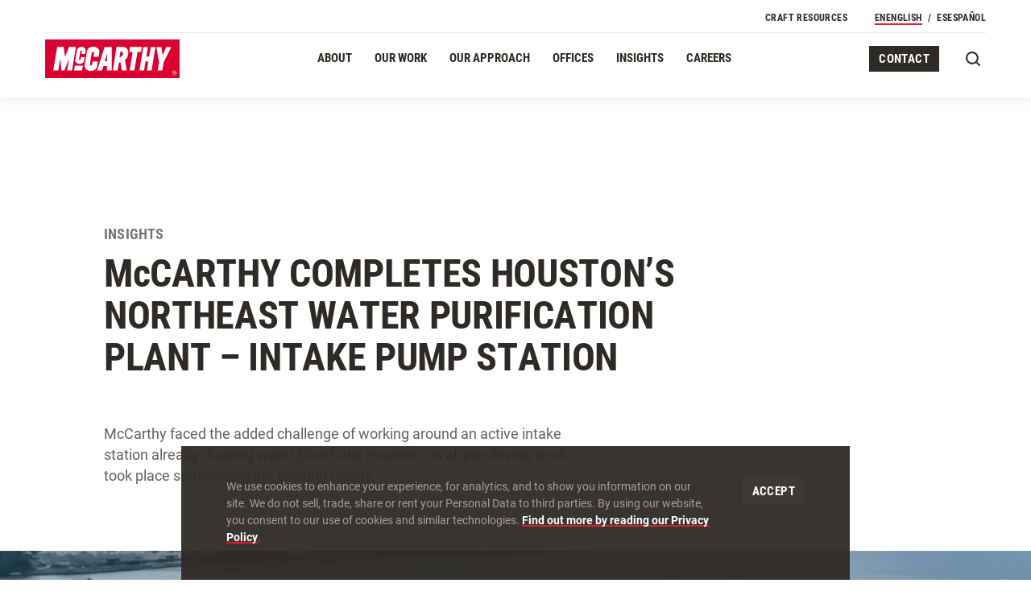

--- FILE ---
content_type: text/html; charset=UTF-8
request_url: https://www.mccarthy.com/insights/mccarthy-completes-houstons-northeast-water-purification-plant-intake-pump-station
body_size: 30142
content:
<!DOCTYPE html><html lang="en" dir="ltr" prefix="og: https://ogp.me/ns#" class="h-full"><head><link rel="preload" as="font" href="/themes/custom/mccarthy/fonts/roboto-v30-latin-regular.woff2" type="font/woff2" crossorigin><link rel="preload" as="font" href="/themes/custom/mccarthy/fonts/roboto-v30-latin-italic.woff2" type="font/woff2" crossorigin><link rel="preload" as="font" href="/themes/custom/mccarthy/fonts/roboto-v30-latin-700.woff2" type="font/woff2" crossorigin><link rel="preload" as="font" href="/themes/custom/mccarthy/fonts/roboto-condensed-v25-latin-regular.woff2" type="font/woff2" crossorigin><link rel="preload" as="font" href="/themes/custom/mccarthy/fonts/roboto-condensed-v25-latin-700.woff2" type="font/woff2" crossorigin><meta charset="utf-8"><noscript><style>form.antibot * :not(.antibot-message) { display: none !important; }</style></noscript><meta name="description" content="McCarthy faced the added challenge of working around an active intake station at the Northeast Water Purification Plant in Houston."><link rel="canonical" href="https://www.mccarthy.com/insights/mccarthy-completes-houstons-northeast-water-purification-plant-intake-pump-station"><meta name="generator" content="Drupal (https://www.drupal.org)"><meta property="og:site_name" content="McCarthy"><meta property="og:type" content="article"><meta property="og:url" content="https://www.mccarthy.com/insights/mccarthy-completes-houston%E2%80%99s-northeast-water-purification-plant-%E2%80%93-intake-pump-station"><meta property="og:title" content="McCarthy Completes Houston’s Northeast Water Purification Plant – Intake Pump Station"><meta property="og:image" content="https://www.mccarthy.com/sites/default/files/styles/open_graph/public/2023-03/NE-water-purification-plant.jpg?h=2a309f47&amp;itok=ZQfXzc3X"><meta property="og:image" content="https://www.mccarthy.com/themes/custom/mccarthy/images/og.png"><meta property="og:image:width" content="1200"><meta property="og:image:height" content="1200"><meta property="og:image:alt" content="Northeast Water Purification Plant – Intake Pump Station"><meta name="twitter:card" content="summary_large_image"><meta name="twitter:title" content="McCarthy Completes Houston’s Northeast Water Purification Plant – Intake Pump Station"><meta name="Generator" content="Drupal 10 (https://www.drupal.org)"><meta name="MobileOptimized" content="width"><meta name="HandheldFriendly" content="true"><meta name="viewport" content="width=device-width, initial-scale=1.0"><script type="application/ld+json">{"@context": "https://schema.org","@graph": [{"@type": "Article","name": "McCarthy Completes Houston’s Northeast Water Purification Plant – Intake Pump Station"}]
}</script><link rel="alternate" hreflang="en" href="https://www.mccarthy.com/insights/mccarthy-completes-houstons-northeast-water-purification-plant-intake-pump-station"><link rel="alternate" hreflang="es" href="https://www.mccarthy.com/es/perspectivas/mccarthy-completes-houstons-northeast-water-purification-plant-intake-pump-station"><script src="/sites/default/files/google_tag/primary/google_tag.script.js?t979n1" defer></script><title>Northeast Water Purification Plant – Houston</title><link rel="apple-touch-icon" sizes="180x180" href="/apple-touch-icon.png"><link rel="icon" type="image/png" sizes="32x32" href="/favicon-32x32.png"><link rel="icon" type="image/png" sizes="16x16" href="/favicon-16x16.png"><link rel="manifest" href="/site.webmanifest"><link rel="mask-icon" href="/safari-pinned-tab.svg" color="#000000"><meta name="msapplication-TileColor" content="#ffffff"><meta name="msapplication-TileImage" content="/mstile-144x144.png"><meta name="theme-color" content="#ffffff"><link rel="stylesheet" media="all" href="/sites/default/files/css/css_2D4G8XqC1W-3IdGRi2YvbYY3ktG_KhumUr0pm-X0hlw.css?delta=0&amp;language=en&amp;theme=mccarthy&amp;include=eJx1TdsOwiAM_SFSvqlIxzCFElrc_HszddkD-nJOcq5YLQcxjx-GRXpxDTumjm1VH_toyHApMGobgbOuFJ0-1aj4gErukWlT_0YoEgeT2ygce_7LgHfcJ_EmpYlmm-PEVKgaRDLMrGCS0o_VM7Yw7UHmg9MvpIrpf1-aZak6-Qe8AKeqczM"><style>*,:after,:before{border:0 solid;box-sizing:border-box}:after,:before{--tw-content:""}html{-webkit-text-size-adjust:100%;font-family:ui-sans-serif,system-ui,-apple-system,BlinkMacSystemFont,Segoe UI,Roboto,Helvetica Neue,Arial,Noto Sans,sans-serif,Apple Color Emoji,Segoe UI Emoji,Segoe UI Symbol,Noto Color Emoji;line-height:1.5;-moz-tab-size:4;-o-tab-size:4;tab-size:4}body{line-height:inherit;margin:0}h1,h2{font-size:inherit;font-weight:inherit}a{color:inherit;text-decoration:inherit}strong{font-weight:bolder}button,input{color:inherit;font-family:inherit;font-size:100%;font-weight:inherit;line-height:inherit;margin:0;padding:0}button{text-transform:none}[type=button],[type=reset],[type=submit],button{-webkit-appearance:button;background-color:transparent;background-image:none}:-moz-focusring{outline:auto}:-moz-ui-invalid{box-shadow:none}::-webkit-inner-spin-button,::-webkit-outer-spin-button{height:auto}::-webkit-search-decoration{-webkit-appearance:none}::-webkit-file-upload-button{-webkit-appearance:button;font:inherit}figure,h1,h2,p{margin:0}ul{list-style:none;margin:0;padding:0}input::-moz-placeholder{color:#9ca3af;opacity:1}img,svg,video{display:block;vertical-align:middle}img,video{height:auto;max-width:100%}*,:after,:before{--tw-border-spacing-x:0;--tw-border-spacing-y:0;--tw-translate-x:0;--tw-translate-y:0;--tw-rotate:0;--tw-skew-x:0;--tw-skew-y:0;--tw-scale-x:1;--tw-scale-y:1;--tw-pan-x: ;--tw-pan-y: ;--tw-pinch-zoom: ;--tw-scroll-snap-strictness:proximity;--tw-ordinal: ;--tw-slashed-zero: ;--tw-numeric-figure: ;--tw-numeric-spacing: ;--tw-numeric-fraction: ;--tw-ring-inset: ;--tw-ring-offset-width:0px;--tw-ring-offset-color:#fff;--tw-ring-color:rgba(59,130,246,.5);--tw-ring-offset-shadow:0 0 #0000;--tw-ring-shadow:0 0 #0000;--tw-shadow:0 0 #0000;--tw-shadow-colored:0 0 #0000;--tw-blur: ;--tw-brightness: ;--tw-contrast: ;--tw-grayscale: ;--tw-hue-rotate: ;--tw-invert: ;--tw-saturate: ;--tw-sepia: ;--tw-drop-shadow: ;--tw-backdrop-blur: ;--tw-backdrop-brightness: ;--tw-backdrop-contrast: ;--tw-backdrop-grayscale: ;--tw-backdrop-hue-rotate: ;--tw-backdrop-invert: ;--tw-backdrop-opacity: ;--tw-backdrop-saturate: ;--tw-backdrop-sepia: }::backdrop{--tw-border-spacing-x:0;--tw-border-spacing-y:0;--tw-translate-x:0;--tw-translate-y:0;--tw-rotate:0;--tw-skew-x:0;--tw-skew-y:0;--tw-scale-x:1;--tw-scale-y:1;--tw-pan-x: ;--tw-pan-y: ;--tw-pinch-zoom: ;--tw-scroll-snap-strictness:proximity;--tw-ordinal: ;--tw-slashed-zero: ;--tw-numeric-figure: ;--tw-numeric-spacing: ;--tw-numeric-fraction: ;--tw-ring-inset: ;--tw-ring-offset-width:0px;--tw-ring-offset-color:#fff;--tw-ring-color:rgba(59,130,246,.5);--tw-ring-offset-shadow:0 0 #0000;--tw-ring-shadow:0 0 #0000;--tw-shadow:0 0 #0000;--tw-shadow-colored:0 0 #0000;--tw-blur: ;--tw-brightness: ;--tw-contrast: ;--tw-grayscale: ;--tw-hue-rotate: ;--tw-invert: ;--tw-saturate: ;--tw-sepia: ;--tw-drop-shadow: ;--tw-backdrop-blur: ;--tw-backdrop-brightness: ;--tw-backdrop-contrast: ;--tw-backdrop-grayscale: ;--tw-backdrop-hue-rotate: ;--tw-backdrop-invert: ;--tw-backdrop-opacity: ;--tw-backdrop-saturate: ;--tw-backdrop-sepia: }.sr-only{clip:rect(0,0,0,0);border-width:0;height:1px;margin:-1px;overflow:hidden;padding:0;position:absolute;white-space:nowrap;width:1px}.invisible{visibility:hidden}.fixed{position:fixed}.absolute{position:absolute}.relative{position:relative}.inset-0{bottom:0;top:0}.inset-0,.inset-x-0{left:0;right:0}.inset-x-24{left:2.4rem;right:2.4rem}.left-1\/2{left:50%}.top-0{top:0}.left-0{left:0}.top-4{top:.4rem}.-right-22{right:-2.2rem}.top-16{top:1.6rem}.bottom-0{bottom:0}.left-full{left:100%}.top-48{top:4.8rem}.-bottom-32{bottom:-3.2rem}.z-20{z-index:20}.z-10{z-index:10}.z-50{z-index:50}.z-30{z-index:30}.float-left{float:left}.m-auto{margin:auto}.mx-auto{margin-left:auto;margin-right:auto}.mx-24{margin-left:2.4rem;margin-right:2.4rem}.mx-14{margin-left:1.4rem;margin-right:1.4rem}.mr-8{margin-right:.8rem}.-mb-40{margin-bottom:-4rem}.mb-12{margin-bottom:1.2rem}.ml-24{margin-left:2.4rem}.block{display:block}.inline-block{display:inline-block}.flex{display:flex}.grid{display:grid}.inline-grid{display:inline-grid}.hidden{display:none}.aspect-1\/1{aspect-ratio:1/1}.aspect-4\/3{aspect-ratio:4/3}.aspect-16\/9{aspect-ratio:16/9}.aspect-8\/5{aspect-ratio:8/5}.h-32{height:3.2rem}.h-0{height:0}.h-40{height:4rem}.h-full{height:100%}.h-18{height:1.8rem}.h-14{height:1.4rem}.h-22{height:2.2rem}.h-screen{height:100vh}.h-16{height:1.6rem}.min-h-560{min-height:56rem}.w-full{width:100%}.w-32{width:3.2rem}.w-40{width:4rem}.w-18{width:1.8rem}.w-14{width:1.4rem}.w-24{width:2.4rem}.w-8{width:.8rem}.w-200{width:20rem}.max-w-830{max-width:83rem}.-translate-x-1\/2{transform:translate(var(--tw-translate-x),var(--tw-translate-y)) rotate(var(--tw-rotate)) skewX(var(--tw-skew-x)) skewY(var(--tw-skew-y)) scaleX(var(--tw-scale-x)) scaleY(var(--tw-scale-y))}.-translate-x-1\/2{--tw-translate-x:-50%}.transform{transform:translate(var(--tw-translate-x),var(--tw-translate-y)) rotate(var(--tw-rotate)) skewX(var(--tw-skew-x)) skewY(var(--tw-skew-y)) scaleX(var(--tw-scale-x)) scaleY(var(--tw-scale-y))}.overflow-hidden{overflow:hidden}.whitespace-nowrap{white-space:nowrap}.bg-black{--tw-bg-opacity:1;background-color:rgb(62 57 53/var(--tw-bg-opacity))}.bg-grey-5{--tw-bg-opacity:1;background-color:rgb(235 235 234/var(--tw-bg-opacity))}.bg-primary{--tw-bg-opacity:1;background-color:rgb(220 30 53/var(--tw-bg-opacity))}.bg-black-2{--tw-bg-opacity:1;background-color:rgb(46 42 37/var(--tw-bg-opacity))}.bg-black-2\/95{background-color:rgba(46,42,37,.95)}.bg-primary-3{--tw-bg-opacity:1;background-color:rgb(121 35 46/var(--tw-bg-opacity))}.bg-grey-2{--tw-bg-opacity:1;background-color:rgb(118 118 118/var(--tw-bg-opacity))}.fill-current{fill:currentColor}.fill-primary-3{fill:#79232e}.fill-primary{fill:#dc1e35}.object-cover{-o-object-fit:cover;object-fit:cover}.px-24{padding-left:2.4rem;padding-right:2.4rem}.px-38{padding-left:3.8rem;padding-right:3.8rem}.px-8{padding-left:.8rem;padding-right:.8rem}.pb-120{padding-bottom:12rem}.pt-168{padding-top:16.8rem}.pt-16{padding-top:1.6rem}.pb-17{padding-bottom:1.7rem}.pb-64{padding-bottom:6.4rem}.pt-24{padding-top:2.4rem}.pb-80{padding-bottom:8rem}.pb-26{padding-bottom:2.6rem}.text-center{text-align:center}.font-header{font-family:Roboto Condensed,Helvetica,Arial,sans-serif}.font-body{font-family:Roboto,Helvetica,Arial,sans-serif}.text-12{font-size:1.2rem}.text-15{font-size:1.5rem}.text-36{font-size:3.6rem}.text-22{font-size:2.2rem}.text-30{font-size:3rem}.text-16{font-size:1.6rem}.text-32{font-size:3.2rem}.font-bold{font-weight:700}.uppercase{text-transform:uppercase}.lowercase{text-transform:lowercase}.leading-19{line-height:1.9rem}.leading-17{line-height:1.7rem}.leading-40{line-height:4rem}.leading-26{line-height:2.6rem}.leading-34{line-height:3.4rem}.leading-20{line-height:2rem}.leading-36{line-height:3.6rem}.tracking-4{letter-spacing:.4px}.-tracking{letter-spacing:-.007em}.tracking-3{letter-spacing:.3px}.text-black-2{--tw-text-opacity:1;color:rgb(46 42 37/var(--tw-text-opacity))}.text-grey-2{--tw-text-opacity:1;color:rgb(118 118 118/var(--tw-text-opacity))}.text-white{--tw-text-opacity:1;color:rgb(255 255 255/var(--tw-text-opacity))}.text-grey-3{--tw-text-opacity:1;color:rgb(158 161 162/var(--tw-text-opacity))}.opacity-0{opacity:0}.opacity-90{opacity:.9}.mix-blend-color{mix-blend-mode:color}.outline-none{outline:transparent solid 2px;outline-offset:2px}.outline{outline-style:solid}.outline-2{outline-width:2px}.outline-0{outline-width:0}.outline-transparent{outline-color:transparent}@media (max-width:1023px){.-lg\:invisible{visibility:hidden}.-lg\:fixed{position:fixed}.-lg\:absolute{position:absolute}.-lg\:inset-x-24{left:2.4rem;right:2.4rem}.-lg\:inset-x-0{left:0;right:0}.-lg\:top-24{top:2.4rem}.-lg\:right-24{right:2.4rem}.-lg\:top-140{top:14rem}.-lg\:bottom-128{bottom:12.8rem}.-lg\:top-0{top:0}.-lg\:top-96{top:9.6rem}.-lg\:left-24{left:2.4rem}.-lg\:bottom-56{bottom:5.6rem}.-lg\:mb-20{margin-bottom:2rem}.-lg\:flex{display:flex}.-lg\:hidden{display:none}.-lg\:aspect-4\/3{aspect-ratio:4/3}.-lg\:aspect-16\/9{aspect-ratio:16/9}.-lg\:h-mobile-header{height:calc(100vh - 5.2rem)}.-lg\:flex-1{flex:1 1 0%}.-lg\:overflow-auto{overflow:auto}.-lg\:overflow-x-hidden{overflow-x:hidden}.-lg\:overscroll-contain{overscroll-behavior:contain}.-lg\:border-b-2{border-bottom-width:2px}.-lg\:border-grey-4{--tw-border-opacity:1;border-color:rgb(215 214 214/var(--tw-border-opacity))}.-lg\:bg-white{--tw-bg-opacity:1;background-color:rgb(255 255 255/var(--tw-bg-opacity))}.-lg\:py-4{padding-bottom:.4rem;padding-top:.4rem}.-lg\:pt-24{padding-top:2.4rem}.-lg\:pb-52{padding-bottom:5.2rem}.-lg\:drop-shadow{--tw-drop-shadow:drop-shadow(0 0.2rem 0.4rem rgba(61,57,52,.101));filter:var(--tw-blur) var(--tw-brightness) var(--tw-contrast) var(--tw-grayscale) var(--tw-hue-rotate) var(--tw-invert) var(--tw-saturate) var(--tw-sepia) var(--tw-drop-shadow)}}body{-moz-osx-font-smoothing:grayscale;-webkit-font-smoothing:antialiased}html{--mobile-header-opened:0;--mobile-header-closed:calc(-100vh + 5.2rem);-webkit-text-size-adjust:none;-moz-text-size-adjust:none;text-size-adjust:none;font-size:62.5%}body{font-kerning:normal;overscroll-behavior-y:none}a,button,input{outline:0}img{width:100%}@media (prefers-primaryuced-motion:reduce){*,:after,:before{animation-delay:-1ms!important;animation-duration:1ms!important;animation-iteration-count:1!important;background-attachment:scroll!important;scroll-behavior:auto!important}}.site>svg{height:0;position:absolute;width:0}.site:before,.site__wrap:before{background-color:rgba(62,57,53,.5);bottom:0;content:"";display:block;left:0;opacity:0;position:fixed;right:0;top:0;visibility:hidden;z-index:25}.site-header{--site-header-ui-color:#2e2a25}@media (min-width:1024px){.lg\:invisible{visibility:hidden}.lg\:fixed{position:fixed}.lg\:absolute{position:absolute}.lg\:sticky{position:sticky}.lg\:inset-x-0{left:0;right:0}.lg\:top-0{top:0}.lg\:top-8{top:.8rem}.lg\:right-0{right:0}.lg\:order-last{order:9999}.lg\:col-4-10{grid-column:4/span 10}.lg\:col-2-14{grid-column:2/span 14}.lg\:col-2-10{grid-column:2/span 10}.lg\:col-7-10{grid-column:7/span 10}.lg\:col-2-8{grid-column:2/span 8}.lg\:col-12-4{grid-column:12/span 4}.lg\:col-1-16{grid-column:1/span 16}.lg\:col-9-7{grid-column:9/span 7}.lg\:col-3-12{grid-column:3/span 12}.lg\:col-13-3{grid-column:13/span 3}.lg\:row-start-1{grid-row-start:1}.lg\:mx-24{margin-left:2.4rem;margin-right:2.4rem}.lg\:ml-20{margin-left:2rem}.lg\:mr-16{margin-right:1.6rem}.lg\:ml-40{margin-left:4rem}.lg\:mb-8{margin-bottom:.8rem}.lg\:ml-10{margin-left:1rem}.lg\:inline-block{display:inline-block}.lg\:flex{display:flex}.lg\:grid{display:grid}.lg\:hidden{display:none}.lg\:aspect-16\/9{aspect-ratio:16/9}.lg\:h-720{height:72rem}.lg\:min-h-720{min-height:72rem}.lg\:transform{transform:translate(var(--tw-translate-x),var(--tw-translate-y)) rotate(var(--tw-rotate)) skewX(var(--tw-skew-x)) skewY(var(--tw-skew-y)) scaleX(var(--tw-scale-x)) scaleY(var(--tw-scale-y))}.lg\:grid-cols-16{grid-template-columns:repeat(16,minmax(0,1fr))}.lg\:grid-cols-two{grid-template-columns:1fr 1fr}.lg\:flex-col{flex-direction:column}.lg\:items-center{align-items:center}.lg\:justify-end{justify-content:flex-end}.lg\:justify-between{justify-content:space-between}.lg\:gap-x-32{-moz-column-gap:3.2rem;column-gap:3.2rem}.lg\:border-b{border-bottom-width:1px}.lg\:border-grey-5{--tw-border-opacity:1;border-color:rgb(235 235 234/var(--tw-border-opacity))}.lg\:bg-white{--tw-bg-opacity:1;background-color:rgb(255 255 255/var(--tw-bg-opacity))}.lg\:py-80{padding-bottom:8rem;padding-top:8rem}.lg\:px-24{padding-left:2.4rem;padding-right:2.4rem}.lg\:px-10{padding-left:1rem;padding-right:1rem}.lg\:px-16{padding-left:1.6rem;padding-right:1.6rem}.lg\:pb-24{padding-bottom:2.4rem}.lg\:pt-280{padding-top:28rem}.lg\:pb-120{padding-bottom:12rem}.lg\:pt-32{padding-top:3.2rem}.lg\:pt-8{padding-top:.8rem}.lg\:pt-40{padding-top:4rem}.lg\:pb-42{padding-bottom:4.2rem}.lg\:pt-14{padding-top:1.4rem}.lg\:pb-9{padding-bottom:.9rem}.lg\:pb-32{padding-bottom:3.2rem}.lg\:pb-39{padding-bottom:3.9rem}.lg\:text-right{text-align:right}.lg\:text-66{font-size:6.6rem}.lg\:text-48{font-size:4.8rem}.lg\:text-16{font-size:1.6rem}.lg\:text-18{font-size:1.8rem}.lg\:text-15{font-size:1.5rem}.lg\:leading-20{line-height:2rem}.lg\:leading-70{line-height:7rem}.lg\:leading-52{line-height:5.2rem}.lg\:leading-22{line-height:2.2rem}.lg\:leading-19{line-height:1.9rem}.lg\:tracking-3{letter-spacing:.3px}.lg\:tracking-2{letter-spacing:.2px}.lg\:drop-shadow-lg{--tw-drop-shadow:drop-shadow(0 0.2rem 0.8rem rgba(61,57,52,.098));filter:var(--tw-blur) var(--tw-brightness) var(--tw-contrast) var(--tw-grayscale) var(--tw-hue-rotate) var(--tw-invert) var(--tw-saturate) var(--tw-sepia) var(--tw-drop-shadow)}.has-transparent-header .site-header{--site-header-ui-color:#fff;--hover-underline-default-color:#fff}.has-transparent-header .site-header .site-header__secondary-nav{border-color:hsla(0,0%,100%,.3)}.dropdown__item{opacity:0;visibility:hidden}}.site-header__ui{color:var(--site-header-ui-color)}.js-invisible .hero-gradient--layered{opacity:0;transform:scale(1.1)}.hero-gradient__bg{z-index:10}@media (max-width:1023px){.site-header__wrap{transform:translateY(var(--mobile-header-closed))}.site-header__wrap:before{background:linear-gradient(180deg,hsla(0,0%,100%,0),#fff);bottom:12.8rem;content:"";display:block;height:4rem;left:2.4rem;position:absolute;right:2.4rem;z-index:20}.hero-gradient__bg picture:first-child img{display:none}.main-navigation__item{display:none}}.hero-gradient__svg1{z-index:11}.hero-gradient__svg1 svg{height:100%;left:0;position:absolute;top:0;width:100%}.hero-gradient__svg2{z-index:12}.hero-gradient__svg2 svg{height:100%;left:0;position:absolute;top:0;width:100%}.hero-gradient__transparent-raster{z-index:13}.hero-gradient--top:before{background:linear-gradient(180deg,rgba(61,57,52,.5),rgba(61,57,52,0));content:"";display:block;height:8.8rem;left:0;mix-blend-mode:multiply;position:absolute;right:0;top:0;z-index:15}@media (min-width:1024px){.hero-gradient__bg picture:last-child img{display:none}.hero-gradient--top:before{height:15.3rem}.lg\:hover-add-underline{background-image:linear-gradient(var(--hover-underline-default-color),var(--hover-underline-default-color));background-position:100% 100%;background-repeat:no-repeat;background-size:0 2px;text-decoration:none}}.hero-gradient--bottom:after{background:linear-gradient(180deg,rgba(61,57,52,0),rgba(61,57,52,.9));bottom:0;content:"";display:block;height:66.666666%;left:0;mix-blend-mode:multiply;position:absolute;right:0;z-index:16}:root{--hover-underline-default-color:#dc1e35}.hover-add-underline{background-image:linear-gradient(var(--hover-underline-default-color),var(--hover-underline-default-color));background-position:100% 100%;background-repeat:no-repeat;background-size:0 2px;text-decoration:none}.hover-add-underline.is-active{background-position:0 100%;background-size:100% 2px}.hover-add-swipe{background-position:100% 100%;background-repeat:no-repeat;background-size:0 100%;text-decoration:none}.hover-add-swipe.bg-primary{background-image:linear-gradient(#9d1c30,#9d1c30)}.hover-add-swipe.bg-black{background-image:linear-gradient(#312e2a,#312e2a)}.hover-add-swipe.bg-black-2{background-image:linear-gradient(#221f1b,#221f1b)}.header-logo{height:4rem;width:13.916667rem}:root{--page-navigation-width:auto}.reveal-opacity.is-visible{opacity:1}@media (max-width:1023px){.-lg\:scrollbar-hidden{-webkit-overflow-scrolling:touch;-ms-overflow-style:-ms-autohiding-scrollbar;scrollbar-width:none}.-lg\:scrollbar-hidden::-webkit-scrollbar{display:none}}.swiper-slide{flex-shrink:0;height:100%;position:relative;width:100%}.no-kerning{font-kerning:none}.button{font-family:Roboto Condensed,Helvetica,Arial,sans-serif;font-size:1.5rem;font-weight:700;letter-spacing:.4px;line-height:1.9rem;text-transform:uppercase;vertical-align:middle}.button--primary{display:inline-block;padding:.7rem 1.2rem .6rem}.button--primary{--tw-text-opacity:1;color:rgb(255 255 255/var(--tw-text-opacity));white-space:nowrap}@media (min-width:1024px){.button--primary{padding:.8rem 1.6rem}.button--primary{font-size:1.6rem;letter-spacing:.3px;line-height:2rem}}.button--tertiary{--tw-text-opacity:1;color:rgb(255 255 255/var(--tw-text-opacity))}.button--tertiary{display:inline-block;padding:.7rem 1.2rem .6rem;white-space:nowrap}.add-slash:before{content:"/";display:inline-block;margin-left:1.2ch;margin-right:1.2ch}.wysiwyg li a:not([class]),.wysiwyg p a:not([class]){background-image:linear-gradient(currentColor,currentColor);background-position:0 100%;background-repeat:no-repeat;background-size:100% 2px;font-weight:700;text-decoration:none}.wysiwyg p:not(:last-child){margin-bottom:1em}.wysiwyg--primary-links p a:not([class]){background-image:linear-gradient(#dc1e35,#dc1e35)}.wysiwyg--primary-links.text-grey-3 p a:not([class]){--tw-text-opacity:1;color:rgb(255 255 255/var(--tw-text-opacity))}.wysiwyg--caption li,.wysiwyg--caption p{font-size:1.2rem;line-height:1.7rem}@media (min-width:1024px){.wysiwyg--caption li,.wysiwyg--caption p{font-size:1.4rem;line-height:2.1rem}}</style><link rel="stylesheet" href="/themes/custom/mccarthy/assets/uncritical.af3bf53b752c16551847f5890293d5758941877e.css" media="print" onload="this.media='all'"></head><body class="has-white-header relative site h-full font-body path-node page-node-type-insights-page"> <noscript><iframe src="https://www.googletagmanager.com/ns.html?id=GTM-NTD2FC" height="0" width="0" style="display:none;visibility:hidden"></iframe></noscript> <svg xmlns="http://www.w3.org/2000/svg"><symbol id="alert" viewBox="0 0 24 22"><path d="M12 .423.366 21.577h23.268L12 .423zM2.871 20.092 12 3.495l9.128 16.597H2.871zm8.391-1.67h1.537v-1.778h-1.537v1.778zM12.992 8.4l-.448 6.722h-1.027L11.07 8.4h1.922z"/></symbol><symbol id="chevron-lg" viewBox="0 0 10 20"><path d="M6.191 10 0 0h4.004L10 10 4.004 20H0l6.191-10z"/></symbol><symbol id="chevron-sm" viewBox="0 0 6 12"><path d="M3.715 6 0 0h2.402L6 6l-3.598 6H0l3.715-6z"/></symbol><symbol id="chevron" viewBox="0 0 8 16"><path d="M4.953 8 0 0h3.203L8 8l-4.797 8H0l4.953-8z"/></symbol><symbol id="close-sm" viewBox="0 0 14 14"><path d="M13.707 1.707 12.293.293 7 5.586 1.707.293.293 1.707 5.586 7 .293 12.293l1.414 1.414L7 8.414l5.293 5.293 1.414-1.414L8.414 7z"/></symbol><symbol id="close-xs" viewBox="0 0 12 12"><path d="M11.707 1.707 10.293.293 6 4.586 1.707.293.293 1.707 4.586 6 .293 10.293l1.414 1.414L6 7.414l4.293 4.293 1.414-1.414L7.414 6z"/></symbol><symbol id="close" viewBox="0 0 18 18"><path d="M17.707 1.707 16.293.293 9 7.586 1.707.293.293 1.707 7.586 9 .293 16.293l1.414 1.414L9 10.414l7.293 7.293 1.414-1.414L10.414 9z"/></symbol><symbol id="dropdown" viewBox="0 0 14 8"><path d="M7 7.547.877 1.927 2.229.453 7 4.832 11.772.453l1.351 1.474z"/></symbol><symbol id="email" viewBox="0 0 24 25"><path d="M0 5v16h24V5H0zm19.925 2-7.926 5.764L4.075 7h15.85zM2 19V7.964l9.999 7.273L22 7.963V19H2z"/></symbol><symbol id="error" viewBox="0 0 20 20"><path fill="#e45620" d="m18.827 17.118-8.099-15.3c-.311-.589-1.28-.589-1.591 0l-8.1 15.299a.9.9 0 0 0 .796 1.321h16.199a.904.904 0 0 0 .771-.435.896.896 0 0 0 .023-.886Z"/><path fill="#fff" d="M9.033 7.639h1.8v4.5h-1.8zm0 6.299h1.8v1.8h-1.8z"/></symbol><symbol id="facebook" viewBox="0 0 40 40"><path d="M21.609 21.4v10.5h-4.695V21.4h-3.815v-4.344h3.815v-3.31c0-3.766 2.243-5.846 5.676-5.846 1.644 0 3.363.293 3.363.293v3.698h-1.895c-1.866 0-2.449 1.158-2.449 2.346v2.818h4.168L25.11 21.4h-3.501z"/></symbol><symbol id="filters" viewBox="0 0 20 22"><path style="fill-rule:evenodd;clip-rule:evenodd" d="M3 0v4H0v6h8V4H5V0H3zm0 11.5V22h2V11.5H3zM15 22v-5h-3v-6h8v6h-3v5h-2zm0-22v9.5h2V0h-2zM6 6H2v2h4V6zm8 7h4v2h-4v-2z"/></symbol><symbol id="instagram" viewBox="0 0 40 40"><path d="M26.666 14.829a1.493 1.493 0 1 1 0-2.986 1.493 1.493 0 0 1 0 2.986zM24.164 20c0-2.296-1.866-4.162-4.161-4.162S15.841 17.704 15.841 20s1.872 4.163 4.162 4.163A4.17 4.17 0 0 0 24.164 20zm2.24 0a6.392 6.392 0 0 1-6.401 6.403c-3.543 0-6.401-2.859-6.401-6.403s2.858-6.403 6.401-6.403A6.392 6.392 0 0 1 26.404 20zm3.833 0c0-1.816.15-5.717-.501-7.361a4.213 4.213 0 0 0-2.373-2.374c-1.638-.646-5.543-.502-7.359-.502-1.816 0-5.716-.15-7.359.502a4.21 4.21 0 0 0-2.373 2.374c-.648 1.638-.503 5.545-.503 7.361 0 1.817-.15 5.717.502 7.361a4.213 4.213 0 0 0 2.373 2.374c1.638.646 5.543.502 7.359.502 1.816 0 5.716.15 7.359-.502a4.207 4.207 0 0 0 2.373-2.374c.653-1.638.502-5.544.502-7.361zm2.162 5.149c-.1 2-.557 3.773-2.017 5.232-1.459 1.466-3.231 1.923-5.231 2.017-2.061.117-8.24.117-10.301 0-2-.1-3.766-.557-5.231-2.017-1.465-1.46-1.922-3.232-2.017-5.232-.117-2.062-.117-8.241 0-10.303.1-2 .551-3.772 2.017-5.232 1.465-1.46 3.237-1.917 5.231-2.012 2.061-.117 8.24-.117 10.301 0 2 .1 3.772.557 5.231 2.017 1.465 1.46 1.922 3.232 2.017 5.232.116 2.062.116 8.236 0 10.298z"/></symbol><symbol id="linkedin" viewBox="0 0 40 40"><path d="M10.784 8.479c-1.721 0-2.847 1.13-2.847 2.614 0 1.453 1.093 2.615 2.781 2.615h.033c1.755 0 2.846-1.162 2.846-2.615-.034-1.485-1.092-2.614-2.813-2.614zm20.619 13.747v8.677h-5.031v-8.095c0-2.033-.726-3.421-2.548-3.421-1.39 0-2.216.935-2.58 1.84-.132.323-.167.773-.167 1.226v8.45h-5.031s.067-13.711 0-15.13h5.031v2.144l-.016.024c-.006.009-.013.017-.017.026h.033v-.049c.669-1.029 1.861-2.499 4.534-2.499 3.311-.002 5.792 2.16 5.792 6.807zm-18.138 8.677H8.236V15.772h5.029v15.131z"/></symbol><symbol id="logo-horizontal" viewBox="0 0 1197.57 267.5"><path fill="#db0032" d="M0 0h930.07v267.5H0z"/><path fill="#fff" d="m370.74 119.39 4.49-32.43c3.01-21.75-20.38-36.43-42.32-37.12-21.77-.69-41 12.29-44.47 33.8l-15.21 94.37c-3.54 21.95 18.72 39.08 40.96 39.67 20.07.53 41.46-12.19 43.88-26.96l6.44-39.27H329.6l-5.66 24.23c-.81 3.46-4.27 5.05-7.8 4.69-3.43-.35-7.15-2.45-6.63-5.86l12.48-82.06c.67-4.43 4.95-7.38 9.36-6.64 3.3.55 6.81 2.34 6.44 5.67l-3.12 27.94h36.08Zm308.6-67.02h31.62l-10.69 66.15h18.67L731 52.77h32.03l-26.37 162.36h-31.99l8.58-63.3h-18.28l-10.93 63.3h-32l27.3-162.76zM276.88 99.96l3.32-24.81c1.58-11.83-14.85-24.1-29.84-24.23-15.21-.13-27.88 9.42-30.42 24.42l-11.31 66.82c-2.61 15.42 16.07 27.27 29.84 26.77 16.19-.59 28.12-7.74 30.23-20.91l4.1-25.6h-24.77l-3.71 17.11c-.57 2.63-3.63 3.59-6.24 2.93-2.41-.61-4.51-2.43-4.1-4.88l9.75-57.05c.46-2.69 2.94-4.32 5.66-4.1 2.55.2 5.19 1.84 4.88 4.38l-2.34 19.15h24.96Zm-76.99 114.9h54.8l6.2-34.11h-54.97l-6.03 34.11zM587.23 51.98h81.52l-5.46 34.98H639.2l-22.43 128.17h-32.01l20.48-128.37h-24.06l6.05-34.78zM83.4 51.79h44.07l10.15 68.78 27.3-68.78h47.98l-27.11 163.34h-33.94l13.46-83.23-32.76 83.23h-20.29l-7.8-82.45-13.85 82.45H56.1L83.4 51.79zm686.33 1.17h33.93l8.98 57.45 24.57-57.45h35.49l-52.73 105.71-9.55 56.46h-32.11l9.56-55.88-18.14-106.29zm-357.45-.39h-1.37l-51.48 162.56h33.92l10.14-31.65h23.99v31.65h32.89V52.57h-48.1Zm15.21 98.48h-15.41l15.41-55.3v55.3Zm147.19-64.09c-1.14-12.01-4.49-20.71-13.65-27.75-4.65-3.57-8.85-5.42-13.32-6.39-4.49-.97-9.24-1.04-14.96-1.04h-38.81l-25.2 163.35h31.73l10.14-54.32 10.25-2.34L531 215.13h33.58l-12.29-72.3c-.1-.61 13.62-12.5 17.33-23.84 3.93-12.02 6.24-19.73 5.07-32.04Zm-44.32 27.94c-4.37 4.1-16.16 10.59-15.56 7.03l6.31-38.4c15.99-1.12 17.3 11.82 17.3 11.82.26 10.77-2.55 14.39-8.05 19.55Z"/><path fill="#101820" d="M930.07 0h267.5v267.5h-267.5z"/><path fill="#bdbbbb" d="M957.53 214.13c-.06-1.18-18.47-33.05-18.53-33.08l5.76-2.79 5.23 3.49c3.14-2.44 28.94-15.43 29.64-15.89 7.69.88 30.7 7.06 32.49 8.05 1.62.9 1.65 3.18 3.35 4.02l-16.08-1.01v3.02c4.68.76 18.57 3.82 20.77 5.36 2.43 1.71 2.83 4.87 4.69 7.04 0 0-24.4-5.36-27.97-5.36-.34 0-35.87 18.52-34.16 18.52.17 0 0 3.84.35 5.94l-5.55 2.7Z"/><path fill="#d9c79e" d="m1006.16 233.43-17.44 3.84c0-2.1-13.86-27.58-15.78-28.84.85-.8 14.64-11.47 14.91-6.43 0 0 13.78 19.73 18.32 31.43Z"/><path fill="#c68255" d="M970.58 250.63v-.92c7.68-2.27 13.43-5.24 27.74-8.56 4.06 0 15.18 1.05 16.15-4.49.76-4.29-6.7-5.42-6.03-9.72.34-2.2 6.54-5.09 17.79-4.3 10.59 2.1 20.79 16.69 27.24 27.99h-82.89Z"/><path fill="#db0032" d="M1067.13 250.63c-3.82-5.61-9.01-13.1-14.52-21.62 1.34-2.99.66-7.07 2.01-9.56.2-.37 20.17-15.84 22.78-18.1 0 0-5.5 22.86-6.55 28.44 0 0 1.2 4.73 9.57 20.83m100.21.01v-75.09c-1.93 1.66-23.73 35.75-24.77 38.19-9.59-4.02-58.58-22.44-58.58-22.44-2.46 4.92-10.82 34.02-11.39 34.53v4.36c.63.46 6.65 11.71 11.22 20.45h83.52Z"/><path fill="#db0032" d="M1148.52 196.32c-1.81-1.64-28.35-28.08-29.81-28.83 3.83-5.45 45.87-43.34 60.29-56.66h1.63l.05 35.87c-2.31 3.64-32.1 48.77-32.15 49.62Z"/><path fill="#f6dfa4" d="M1154.51 84.7c-9.82-.64-8.1-12.68-8.1-19.43 0 0 .14-26.11-14.54-48.46H1027.4c-4.04 9.38-13.77 34.72-12.99 60.25L999.27 77s-1.71-28.28 23.35-60.19h-22.41c-18.16 25.22-17.93 56.5-17.93 56.5-1.34.67-21.24 16.62-21.24 16.8h193.46c-.14.25 0-5.41 0-5.41Zm-101.99-7.61h-9.13c3.71-46.79 11.03-44.98 11.03-44.98-3.17 18.11-1.91 44.98-1.91 44.98Z"/><path fill="#7b6756" d="M1148.98 114.38c0 1.83-21.61 22.33-26.57 26.1l-1.1-13.81c2.49-3.86 4.67-8.14 4.67-8.14l.17-19.74h22.14c0 3.61.68 14.94.68 15.59Z"/><path fill="#c68255" d="M1100.65 161.06c-1.95 3.28-41.46 31.74-48.56 31.42-4.13-.19-25.6-35.99-28.61-36.66-3.88-.87-13.47 1.97-15.87 1.92-2.77-.06-7.57-1.14-4.67-14.78 0 0 2.61-26.18 5.01-26.08 4.41-.95 17.01 10.64 18.03 9.96 3.87-2.58 17.17-8.46 20.39-12.09-1.49-4.79-33.68-8.02-33.68-8.02s-3.95 4.58-5.27 5.45c-5.71 0-16.22-7.97-13.36-13.63 0 0 57.63-.14 59.52.16 8.52 1.36 20.61 13.98 20.61 13.98l4.26-.51s.16-13.2.34-13.47c0 0 23.54-1.22 25.72.85l.09 20.92c-1.79 5.17-2.96 6.42-9.16 9.16-.98.43 6.69 22.6 5.23 31.42Z"/><path fill="#bdbbbb" d="M1191.86 254.36c1.05 1.05 1.61 2.45 1.61 3.96s-.56 2.91-1.63 3.94c-1.11 1.08-2.52 1.67-3.99 1.67s-2.88-.59-3.96-1.67c-1.06-1.06-1.64-2.45-1.64-3.94s.59-2.91 1.69-4c1.03-1.05 2.39-1.61 3.91-1.61s2.92.58 4 1.66Zm-.47.47c-.95-.95-2.17-1.45-3.53-1.45s-2.53.49-3.44 1.41c-.97.97-1.49 2.22-1.49 3.53s.52 2.52 1.45 3.47c.94.95 2.17 1.45 3.46 1.45s2.56-.5 3.53-1.45c.92-.91 1.44-2.11 1.44-3.44s-.5-2.6-1.42-3.52Zm-.71 1.96c0 .89-.56 1.55-1.5 1.7l1.44 2.94h-1.2l-1.34-2.78h-1.36v2.78h-1.08v-6.41h2.38c1.78 0 2.67.56 2.67 1.77Zm-3.97-1.07v2.22h1.13c1.19 0 1.74-.27 1.74-1.08s-.56-1.14-1.77-1.14h-1.09Z"/></symbol><symbol id="logo" viewBox="0 0 936 269.2"><path fill="#db0032" d="M0 0h936v269.2H0z"/><path fill="#fff" d="m373.1 120.15 4.51-32.64c3.03-21.89-20.51-36.66-42.59-37.36-21.91-.7-41.26 12.37-44.75 34.02l-15.31 94.97c-3.56 22.09 18.84 39.33 41.22 39.92 20.2.53 41.72-12.27 44.16-27.14l6.48-39.52h-35.13L326 176.78c-.81 3.48-4.3 5.08-7.85 4.72-3.46-.35-7.2-2.46-6.67-5.9l12.56-82.59c.68-4.45 4.98-7.43 9.42-6.68 3.32.56 6.85 2.36 6.48 5.7l-3.14 28.12h36.31Zm310.57-67.44h31.82l-10.76 66.56h18.79l12.14-66.17h32.23l-26.54 163.41h-32.19l8.64-63.71h-18.4l-11 63.71h-32.21l27.48-163.8zm-405.03 47.88 3.34-24.97c1.59-11.91-14.94-24.25-30.03-24.38-15.31-.13-28.06 9.48-30.62 24.58l-11.38 67.25c-2.63 15.51 16.17 27.44 30.03 26.94 16.29-.59 28.3-7.79 30.42-21.04l4.12-25.76h-24.93l-3.73 17.22c-.57 2.64-3.66 3.61-6.28 2.95-2.43-.61-4.54-2.45-4.12-4.92l9.81-57.42c.46-2.7 2.96-4.34 5.69-4.13 2.56.2 5.22 1.85 4.91 4.41l-2.36 19.27h25.12Zm-77.47 115.64h55.15l6.23-34.32h-55.32l-6.06 34.32zm389.8-163.92h82.04l-5.5 35.2h-24.24l-22.57 129h-32.21L609.1 87.32h-24.21l6.08-35.01zm-507.04-.19h44.36l10.2 69.21 27.48-69.21h48.28l-27.28 164.39h-34.15l13.54-83.77-32.97 83.77h-20.41l-7.85-82.99-13.94 82.99H56.45L83.93 52.12zm690.71 1.18h34.15l9.03 57.81 24.73-57.81h35.72L825.2 159.68l-9.62 56.83h-32.31l9.62-56.24L774.64 53.3zm137.32 168.11c3.1 3.1 4.77 7.27 4.77 11.71s-1.67 8.61-4.81 11.66c-3.29 3.19-7.45 4.95-11.8 4.95s-8.52-1.76-11.71-4.95c-3.15-3.15-4.86-7.27-4.86-11.66s1.76-8.61 5-11.85c3.05-3.1 7.08-4.77 11.57-4.77s8.66 1.71 11.85 4.91Zm-1.39 1.39c-2.82-2.82-6.43-4.3-10.46-4.3s-7.5 1.44-10.18 4.17c-2.87 2.87-4.4 6.57-4.4 10.46s1.53 7.45 4.3 10.28c2.78 2.82 6.43 4.3 10.23 4.3s7.59-1.48 10.46-4.3c2.73-2.69 4.26-6.25 4.26-10.18s-1.48-7.68-4.21-10.41Zm-2.08 5.79c0 2.64-1.67 4.58-4.44 5.05l4.26 8.7h-3.56l-3.98-8.24h-4.03v8.24h-3.19v-18.98h7.04c5.28 0 7.92 1.67 7.92 5.23Zm-11.76-3.15v6.57h3.33c3.52 0 5.14-.79 5.14-3.19s-1.67-3.38-5.23-3.38h-3.24ZM414.91 52.9h-1.38l-51.8 163.6h34.14l10.21-31.86h24.14v31.86h33.1V52.9h-48.4Zm15.3 99.11h-15.5l15.5-55.65v55.65Zm148.13-64.5c-1.15-12.09-4.51-20.84-13.74-27.92-4.67-3.59-8.91-5.46-13.4-6.43-4.52-.98-9.3-1.05-15.06-1.05h-39.06L471.72 216.5h31.93l10.21-54.67 10.31-2.36 10.21 57.02h33.79l-12.37-72.76c-.1-.61 13.71-12.58 17.44-23.99 3.96-12.1 6.28-19.86 5.1-32.25Zm-44.6 28.12c-4.4 4.12-16.26 10.65-15.66 7.08l6.35-38.64c16.09-1.13 17.41 11.89 17.41 11.89.26 10.84-2.57 14.48-8.1 19.67Z"/></symbol><symbol id="pull-tab" viewBox="0 0 200 32"><path fill="#FFF" d="M0 0h200l-12.683 25.367A12 12 0 0 1 176.584 32H23.416a12 12 0 0 1-10.733-6.633L0 0z"/><path d="M88 12h24v2H88zm0 5h24v2H88z"/></symbol><symbol id="quote" viewBox="0 0 37 30"><path d="M15.141 6.024V0C10.164 0 6.396 1.312 3.838 3.937S0 10.696 0 16.339V30h15.141V15.63H7.759c0-2.467.21-4.363.629-5.689.419-1.325 1.146-2.283 2.181-2.874 1.035-.591 2.559-.938 4.572-1.043zm21.859 0V0c-5.061 0-8.864 1.312-11.408 3.937s-3.817 6.758-3.817 12.402V30H37V15.63h-7.508c0-2.467.231-4.377.692-5.728.461-1.352 1.209-2.31 2.244-2.874 1.034-.565 2.558-.899 4.572-1.004z"/></symbol><symbol id="search-md" viewBox="0 0 20 20"><path d="M2.618 2.619a8.723 8.723 0 0 0 11.517 13.058l3.966 3.966a1 1 0 0 0 1.414 0l.128-.128a.999.999 0 0 0 0-1.414l-3.966-3.966A8.723 8.723 0 0 0 2.618 2.619zM4.162 4.16a6.54 6.54 0 0 1 9.251 0 6.54 6.54 0 0 1 0 9.251A6.542 6.542 0 0 1 4.162 4.16z"/></symbol><symbol id="search-sm" viewBox="0 0 18 18"><path d="M2.318 2.318a7.916 7.916 0 0 0 10.453 11.849l.042.045 3.498 3.498a.99.99 0 0 0 1.399-1.399l-3.498-3.498c-.014-.015-.029-.028-.045-.042A7.917 7.917 0 0 0 2.318 2.318zm1.4 1.4a5.938 5.938 0 0 1 8.396 8.396 5.938 5.938 0 0 1-8.396-8.396z"/></symbol><symbol id="search" viewBox="0 0 26 26"><path d="M3.326 3.326c-4.434 4.434-4.434 11.624 0 16.058 4.094 4.094 10.538 4.408 14.992.941l5.377 5.377a1 1 0 0 0 1.414 0l.593-.593a1 1 0 0 0 0-1.414l-5.377-5.377c3.467-4.454 3.153-10.898-.941-14.992-4.435-4.435-11.624-4.435-16.058 0zm2.007 2.007a8.515 8.515 0 0 1 12.043 0 8.516 8.516 0 1 1-12.043 0z"/></symbol><symbol id="status" viewBox="0 0 20 20"><path fill="#7CC362" d="M10 1a9 9 0 0 1 9 9 9 9 0 0 1-9 9 9 9 0 0 1-9-9 9 9 0 0 1 9-9z"/><path fill="#FFF" d="M8.811 13.84 4.632 9.662l1.414-1.414 2.765 2.764 5.143-5.143 1.414 1.414z"/></symbol><symbol id="telephone" viewBox="0 0 24 25"><path d="M15.326 25c-2.348 0-6.37-1.08-10.993-6.898C-2.864 9.043 1.037 3.757 1.207 3.536l.161-.166L4.785.584l5.254 6.619-3.064 2.503 6.096 7.675 3.076-2.511 5.256 6.624-3.895 3.133c-.087.038-.875.373-2.182.373zM2.74 4.832c-.396.62-2.619 4.754 3.159 12.026 5.703 7.178 9.956 6.219 10.696 5.978l2.014-1.644-2.77-3.489-3.074 2.509L4.182 9.405l3.064-2.503-2.767-3.487L2.74 4.832z"/></symbol><symbol id="twitter" viewBox="0 0 40 40"><path d="m8.963 9.09 8.646 11.561-8.7 9.4h1.958l7.617-8.23 6.155 8.23h6.663L22.17 17.84l8.098-8.75H28.31l-7.015 7.58-5.668-7.58H8.963Zm2.88 1.443h3.061l13.518 18.075h-3.06l-13.52-18.075Z"/></symbol><symbol id="warning" viewBox="0 0 20 20"><path fill="#FFD100" d="m18.827 17.118-8.099-15.3c-.311-.589-1.28-.589-1.591 0l-8.1 15.299a.9.9 0 0 0 .796 1.321h16.199a.904.904 0 0 0 .771-.435.896.896 0 0 0 .023-.886Z"/><path fill="#fff" d="M9.033 7.639h1.8v4.5h-1.8zm0 6.299h1.8v1.8h-1.8z"/></symbol><symbol id="youtube" viewBox="0 0 40 40"><path d="M33.158 20.699c.016 8.69-.236 8.842-13.03 8.842-12.794 0-13.046-.152-13.03-8.842-.016-8.69.236-8.842 13.03-8.842 12.794 0 13.046.152 13.03 8.842zm-9.307 0-6.515-4.188v8.377l6.515-4.189z"/></symbol></svg><div class="relative z-50"> <a href="#main-content" id="site-skip-to-main-content-link" class="focus:block sr-only focus:not-sr-only focus:px-24 focus:xl:px-56 focus:py-7 bg-black font-header font-bold text-15 leading-19 uppercase text-white hover-add-swipe"> Skip to main content </a></div> <section data-alert-name="mccarthy_gdpr" data-alert-expires="1825" class="flex fixed bottom-0 inset-x-0 max-w-830 mx-auto px-24 xl:px-56 pt-24 lg:pt-40 pb-26 lg:pb-42 bg-black-2/95 z-50 transform translate-y-full reveal-transform duration-200 transition-transform ease-out-cubic js-alert"><h2 class="sr-only">Site Cookies</h2><div class="wysiwyg wysiwyg--caption wysiwyg--primary-links text-grey-3"><p>We use cookies to enhance your experience, for analytics, and to show you information on our site. We do not sell, trade, share or rent your Personal Data to third parties. By using our website, you consent to our use of cookies and similar technologies. <a href="/privacy-policy">Find out more by reading our Privacy Policy</a>.</p></div><div class="ml-24 lg:ml-40"> <button type="button" class="button button--tertiary bg-black hover-add-swipe js-alert-close-button"> Accept </button></div></section><div class="site-highlighted relative z-30"><div data-drupal-messages-fallback class="hidden"></div></div><div class="relative z-10"><div class="site__header-wrap lg:sticky lg:top-0 lg:inset-x-0 z-30"> <header class="site-header relative lg:absolute lg:top-0 lg:inset-x-0 w-full"><div class="lg:hidden absolute top-48 left-1/2 transform -translate-x-1/2 z-20 print:relative print:top-auto print:left-auto print:transform-none"> <a href="/" rel="home" class="block header-logo outline outline-2 outline-transparent focus-visible:outline-black"> <svg role="img" class="block w-full h-full pointer-events-none" aria-labelledby="header-mobile-logo" focusable="false"><title id="header-mobile-logo">McCarthy</title> <use xlink:href="#logo"></use> </svg> </a></div><div id="site-header-wrap" class="site-header__wrap lg:flex lg:flex-col lg:hover:bg-white lg:focus-within:bg-white lg:duration-200 lg:transition-colors lg:ease-out-cubic lg:hover:drop-shadow-lg -lg:fixed -lg:top-0 -lg:inset-x-0 -lg:h-mobile-header -lg:pb-52 -lg:bg-white -lg:drop-shadow outline-0 outline-none z-30 print:hidden"> <button id="site-header-toggle" type="button" class="site-header__toggle lg:hidden absolute -bottom-32 left-1/2 transform -translate-x-1/2 text-black-2 focus-visible:text-primary outline-0"> <svg role="img" class="block w-200 h-32 fill-current pointer-events-none" aria-labelledby="site-header-toggle-svg" focusable="false"><title id="site-header-toggle-svg">Toggle Site Navigation</title> <use xlink:href="#pull-tab"></use> </svg> </button><div class="site-header__nav lg:flex lg:justify-between lg:items-center lg:order-last mx-24 xl:mx-56 -lg:invisible"><div id="block-mccarthy-branding" class="-lg:pt-24 lg:pb-24"> <a href="/" rel="home" class="site-header__logo relative block header-logo outline outline-2 outline-transparent focus-visible:outline-black js-close-dropdown"> <svg role="img" class="block w-full h-full pointer-events-none" aria-labelledby="header-logo" focusable="false"><title id="header-logo">McCarthy</title> <use xlink:href="#logo"></use> </svg> </a></div> <nav aria-labelledby="block-mccarthy-primary-navigation-menu" id="block-mccarthy-primary-navigation" class="-lg:scrollbar-hidden -lg:overflow-auto -lg:overflow-x-hidden -lg:overscroll-contain -lg:absolute -lg:top-140 -lg:bottom-128 -lg:inset-x-24"><h2 class="sr-only" id="block-mccarthy-primary-navigation-menu">Primary Navigation</h2><ul id="site-header-main-menu" class="main-navigation -lg:duration-200 -lg:transition-transform -lg:ease-out-cubic" data-current-menu-level="0"><li data-menu-level="0" class="dropdown block lg:inline-block lg:px-10 xl:px-14 lg:pt-14 lg:pb-39 -lg:mb-20 -lg:border-b-2 -lg:border-grey-4"> <a href="/about" class="site-header__ui block relative -lg:py-4 font-header font-bold text-22 lg:text-15 leading-26 lg:leading-19 uppercase lg:hover-add-underline -lg:focus-visible:text-primary js-navigation-parent" data-drupal-link-system-path="node/28">About</a><div class="main-navigation__item dropdown__item absolute top-0 left-full lg:top-full lg:inset-x-0 -lg:w-full lg:border-t lg:border-grey-5 lg:-z-10"><div class="lg:flex lg:bg-white lg:drop-shadow-lg lg:pointer-events-auto"><div class="lg:w-4-col-lg xl:w-4-col lg:grid lg:grid-cols-4 lg:pl-24 xl:pl-56 lg:bg-grey-5 -lg:mb-36"><div class="lg:col-2-3 lg:py-80 lg:pr-40"><h2 class="-lg:border-b-2 -lg:border-grey-4 mb-16" data-menu-level="1"> <button type="button" class="flex items-center w-full max-w-full -lg:py-4 rounded-none appearance-none bg-transparent font-header font-bold text-22 leading-26 uppercase text-black-2 text-left -lg:focus-visible:text-primary js-navigation-back"> <span class="block lg:hidden -lg:pr-32"> <svg class="block w-8 h-16 fill-primary transform -scale-100 pointer-events-none" aria-hidden="true" focusable="false"> <use xlink:href="#chevron"></use> </svg> </span> <span class="flex-1"> About </span> </button></h2><div class="-lg:pl-40 text-14 leading-21 text-black-3"><p>More than building a project, we create great experiences throughout the project life cycle. See the difference an employee-owned builder can make on <em>your</em> next project.</p></div><p class="mt-24 lg:mt-32 -lg:ml-40" data-menu-level="1"> <a href="/about" class="button button--tertiary bg-black-2 pointer-events-auto hover-add-swipe"> Learn More </a></p></div></div><div class="lg:w-12-col-lg xl:w-12-col lg:grid lg:grid-cols-12 -lg:pl-40 lg:pr-24 xl:pr-56"><div class="lg:col-2-11 lg:py-80"><ul class="lg:col-count-3 lg:col-gap-subnav-spacing lg:col-fill-balance -lg:pb-40"><li data-menu-level="1" class="block -lg:mb-12 border-b-2 border-grey-4 lg:break-inside-avoid lg:avoid-col-break"> <a href="/about/mission-values" title="Mission &amp; Values" class="block relative w-full py-4 text-left font-bold text-16 leading-22 text-grey-2 duration-200 transition-colors ease-out-cubic hover:text-black focus:text-black" data-drupal-link-system-path="node/52">Mission &amp; Values</a></li><li data-menu-level="1" class="block -lg:mb-12 border-b-2 border-grey-4 lg:break-inside-avoid lg:avoid-col-break"> <a href="/about/our-community" class="block relative w-full py-4 text-left font-bold text-16 leading-22 text-grey-2 duration-200 transition-colors ease-out-cubic hover:text-black focus:text-black" data-drupal-link-system-path="node/53">Our Community</a></li><li data-menu-level="1" class="block -lg:mb-12 border-b-2 border-grey-4 lg:break-inside-avoid lg:avoid-col-break"> <a href="/about/employee-ownership" class="block relative w-full py-4 text-left font-bold text-16 leading-22 text-grey-2 duration-200 transition-colors ease-out-cubic hover:text-black focus:text-black" data-drupal-link-system-path="node/55">Employee Ownership</a></li><li data-menu-level="1" class="block -lg:mb-12 border-b-2 border-grey-4 lg:break-inside-avoid lg:avoid-col-break"> <a href="/about/sustainability" class="block relative w-full py-4 text-left font-bold text-16 leading-22 text-grey-2 duration-200 transition-colors ease-out-cubic hover:text-black focus:text-black" data-drupal-link-system-path="node/3871">Sustainability</a></li><li data-menu-level="1" class="block -lg:mb-12 border-b-2 border-grey-4 lg:break-inside-avoid lg:avoid-col-break"> <a href="/about/our-people" class="block relative w-full py-4 text-left font-bold text-16 leading-22 text-grey-2 duration-200 transition-colors ease-out-cubic hover:text-black focus:text-black" data-drupal-link-system-path="node/4">Our People</a></li><li data-menu-level="1" class="block -lg:mb-12 border-b-2 border-grey-4 lg:break-inside-avoid lg:avoid-col-break"> <a href="/about/our-history" class="block relative w-full py-4 text-left font-bold text-16 leading-22 text-grey-2 duration-200 transition-colors ease-out-cubic hover:text-black focus:text-black" data-drupal-link-system-path="node/5">Our History</a></li></ul></div></div></div></div></li><li data-menu-level="0" class="dropdown block lg:inline-block lg:px-10 xl:px-14 lg:pt-14 lg:pb-39 -lg:mb-20 -lg:border-b-2 -lg:border-grey-4"> <a href="/our-work" class="site-header__ui block relative -lg:py-4 font-header font-bold text-22 lg:text-15 leading-26 lg:leading-19 uppercase lg:hover-add-underline -lg:focus-visible:text-primary js-navigation-parent" data-drupal-link-system-path="node/3">Our Work</a><div class="main-navigation__item dropdown__item absolute top-0 left-full lg:top-full lg:inset-x-0 -lg:w-full lg:border-t lg:border-grey-5 lg:-z-10 js-accordion-desktop-only"><div class="lg:flex lg:bg-white lg:drop-shadow-lg lg:pointer-events-auto"><div class="lg:w-4-col-lg xl:w-4-col lg:grid lg:grid-cols-4 lg:pl-24 xl:pl-56 lg:bg-grey-5 -lg:mb-36"><div class="lg:col-2-3 lg:py-80 lg:pr-40"><h2 class="-lg:border-b-2 -lg:border-grey-4 mb-16" data-menu-level="1"> <button type="button" class="flex items-center w-full max-w-full -lg:py-4 rounded-none appearance-none bg-transparent font-header font-bold text-22 leading-26 uppercase text-black-2 text-left -lg:focus-visible:text-primary js-navigation-back"> <span class="block lg:hidden -lg:pr-32"> <svg class="block w-8 h-16 fill-primary transform -scale-100 pointer-events-none" aria-hidden="true" focusable="false"> <use xlink:href="#chevron"></use> </svg> </span> <span class="flex-1"> Our Work </span> </button></h2><div class="lg:flex lg:flex-col -lg:pl-40"><p class="mt-24 lg:mt-32 lg:order-last"> <a href="/our-work" class="button button--tertiary bg-black-2 pointer-events-auto hover-add-swipe"> All Projects </a></p><ul class="-lg:mt-44 lg:pt-8"><li class="mb-20 lg:mb-16 -lg:border-b-2 -lg:border-grey-4"> <button type="button" id="main-nav-our-work-1-tab" class="block lg:inline-block -lg:w-full -lg:max-w-full -lg:py-4 font-header font-bold text-22 lg:text-18 leading-26 lg:leading-22 uppercase text-black-2 lg:text-black-3 text-left rounded-none appearance-none bg-transparent lg:expanded-add-underline js-navigation-parent js-accordion-trigger" data-menu-parent="main-nav-our-work-1" aria-expanded="true" aria-controls="main-nav-our-work-1-content"> <span class="-lg:flex"> <span class="-lg:flex-1"> Buildings </span> <span class="block lg:hidden px-8"> <svg class="inline-block w-8 h-16 fill-primary pointer-events-none" aria-hidden="true" focusable="false"> <use xlink:href="#chevron"></use> </svg> </span> </span> </button></li><li class="mb-20 lg:mb-16 -lg:border-b-2 -lg:border-grey-4"> <button type="button" id="main-nav-our-work-2-tab" class="block lg:inline-block -lg:w-full -lg:max-w-full -lg:py-4 font-header font-bold text-22 lg:text-18 leading-26 lg:leading-22 uppercase text-black-2 lg:text-black-3 text-left rounded-none appearance-none bg-transparent lg:expanded-add-underline js-navigation-parent js-accordion-trigger" data-menu-parent="main-nav-our-work-2" aria-expanded="false" aria-controls="main-nav-our-work-2-content"> <span class="-lg:flex"> <span class="-lg:flex-1"> Infrastructure </span> <span class="block lg:hidden px-8"> <svg class="inline-block w-8 h-16 fill-primary pointer-events-none" aria-hidden="true" focusable="false"> <use xlink:href="#chevron"></use> </svg> </span> </span> </button></li><li class="mb-20 lg:mb-16 -lg:border-b-2 -lg:border-grey-4"> <button type="button" id="main-nav-our-work-3-tab" class="block lg:inline-block -lg:w-full -lg:max-w-full -lg:py-4 font-header font-bold text-22 lg:text-18 leading-26 lg:leading-22 uppercase text-black-2 lg:text-black-3 text-left rounded-none appearance-none bg-transparent lg:expanded-add-underline js-navigation-parent js-accordion-trigger" data-menu-parent="main-nav-our-work-3" aria-expanded="false" aria-controls="main-nav-our-work-3-content"> <span class="-lg:flex"> <span class="-lg:flex-1"> Expertise </span> <span class="block lg:hidden px-8"> <svg class="inline-block w-8 h-16 fill-primary pointer-events-none" aria-hidden="true" focusable="false"> <use xlink:href="#chevron"></use> </svg> </span> </span> </button></li></ul></div></div></div><div class="lg:w-12-col-lg xl:w-12-col lg:grid lg:grid-cols-12 -lg:pl-40 lg:pr-24 xl:pr-56"><div class="lg:col-2-11 lg:py-80"><ul><li id="main-nav-our-work-1" data-menu-level="1" class="block"><div id="main-nav-our-work-1-content" class="main-navigation__item accordion-tab -lg:absolute -lg:top-0 -lg:left-full -lg:w-full" role="region" aria-labelledby="main-nav-our-work-1-tab"><h3 class="-lg:border-b-2 -lg:border-grey-4 -lg:mb-36 lg:mb-36"> <button type="button" class="flex items-center w-full max-w-full -lg:py-4 rounded-none appearance-none bg-transparent lg:block lg:text-30 lg:leading-1 lg:-tracking font-header font-bold text-22 leading-26 uppercase text-black-2 text-left -lg:focus-visible:text-primary js-navigation-back"> <span class="block lg:hidden -lg:pr-32"> <svg class="block w-8 h-16 fill-primary transform -scale-100 pointer-events-none" aria-hidden="true" focusable="false"> <use xlink:href="#chevron"></use> </svg> </span> <span class="flex-1"> Buildings </span> </button></h3><ul class="lg:col-count-3 lg:col-gap-subnav-spacing lg:col-fill-balance -lg:pb-40 -lg:pl-40"><li data-menu-level="2" class="block -lg:mb-12 border-b-2 border-grey-4 lg:break-inside-avoid"> <a href="/projects/aviation" class="block relative w-full py-4 text-left font-bold text-16 leading-22 text-grey-2 duration-200 transition-colors ease-out-cubic hover:text-black focus:text-black" data-drupal-link-system-path="node/31">Aviation</a></li><li data-menu-level="2" class="block -lg:mb-12 border-b-2 border-grey-4 lg:break-inside-avoid"> <a href="/projects/commercial" class="block relative w-full py-4 text-left font-bold text-16 leading-22 text-grey-2 duration-200 transition-colors ease-out-cubic hover:text-black focus:text-black" data-drupal-link-system-path="node/45">Commercial</a></li><li data-menu-level="2" class="block -lg:mb-12 border-b-2 border-grey-4 lg:break-inside-avoid"> <a href="/projects/education" class="block relative w-full py-4 text-left font-bold text-16 leading-22 text-grey-2 duration-200 transition-colors ease-out-cubic hover:text-black focus:text-black" data-drupal-link-system-path="node/46">Education</a></li><li data-menu-level="2" class="block -lg:mb-12 border-b-2 border-grey-4 lg:break-inside-avoid"> <a href="/projects/government" class="block relative w-full py-4 text-left font-bold text-16 leading-22 text-grey-2 duration-200 transition-colors ease-out-cubic hover:text-black focus:text-black" data-drupal-link-system-path="node/47">Government</a></li><li data-menu-level="2" class="block -lg:mb-12 border-b-2 border-grey-4 lg:break-inside-avoid"> <a href="/projects/healthcare" class="block relative w-full py-4 text-left font-bold text-16 leading-22 text-grey-2 duration-200 transition-colors ease-out-cubic hover:text-black focus:text-black" data-drupal-link-system-path="node/48">Healthcare</a></li><li data-menu-level="2" class="block -lg:mb-12 border-b-2 border-grey-4 lg:break-inside-avoid"> <a href="/projects/hospitality-entertainment" class="block relative w-full py-4 text-left font-bold text-16 leading-22 text-grey-2 duration-200 transition-colors ease-out-cubic hover:text-black focus:text-black" data-drupal-link-system-path="node/49">Hospitality &amp; Entertainment</a></li><li data-menu-level="2" class="block -lg:mb-12 border-b-2 border-grey-4 lg:break-inside-avoid"> <a href="/projects/interiors" class="block relative w-full py-4 text-left font-bold text-16 leading-22 text-grey-2 duration-200 transition-colors ease-out-cubic hover:text-black focus:text-black" data-drupal-link-system-path="node/4196">Interiors</a></li><li data-menu-level="2" class="block -lg:mb-12 border-b-2 border-grey-4 lg:break-inside-avoid"> <a href="/projects/parking" class="block relative w-full py-4 text-left font-bold text-16 leading-22 text-grey-2 duration-200 transition-colors ease-out-cubic hover:text-black focus:text-black" data-drupal-link-system-path="node/51">Parking</a></li><li data-menu-level="2" class="block -lg:mb-12 border-b-2 border-grey-4 lg:break-inside-avoid"> <a href="/projects/science-technology" class="block relative w-full py-4 text-left font-bold text-16 leading-22 text-grey-2 duration-200 transition-colors ease-out-cubic hover:text-black focus:text-black" data-drupal-link-system-path="node/33">Science &amp; Technology</a></li><li data-menu-level="2" class="block -lg:mb-12 border-b-2 border-grey-4 lg:break-inside-avoid"> <a href="/projects/specialized-solutions-group" class="block relative w-full py-4 text-left font-bold text-16 leading-22 text-grey-2 duration-200 transition-colors ease-out-cubic hover:text-black focus:text-black" data-drupal-link-system-path="node/4201">Specialized Solutions Group</a></li></ul></div></li><li id="main-nav-our-work-2" data-menu-level="1" class="block"><div id="main-nav-our-work-2-content" class="is-hidden main-navigation__item accordion-tab -lg:absolute -lg:top-0 -lg:left-full -lg:w-full" role="region" aria-labelledby="main-nav-our-work-2-tab"><h3 class="-lg:border-b-2 -lg:border-grey-4 -lg:mb-36 lg:mb-36"> <button type="button" class="flex items-center w-full max-w-full -lg:py-4 rounded-none appearance-none bg-transparent lg:block lg:text-30 lg:leading-1 lg:-tracking font-header font-bold text-22 leading-26 uppercase text-black-2 text-left -lg:focus-visible:text-primary js-navigation-back"> <span class="block lg:hidden -lg:pr-32"> <svg class="block w-8 h-16 fill-primary transform -scale-100 pointer-events-none" aria-hidden="true" focusable="false"> <use xlink:href="#chevron"></use> </svg> </span> <span class="flex-1"> Infrastructure </span> </button></h3><ul class="lg:col-count-3 lg:col-gap-subnav-spacing lg:col-fill-balance -lg:pb-40 -lg:pl-40"><li data-menu-level="2" class="block -lg:mb-12 border-b-2 border-grey-4 lg:break-inside-avoid"> <a href="/projects/heavy-civil-transportation" class="block relative w-full py-4 text-left font-bold text-16 leading-22 text-grey-2 duration-200 transition-colors ease-out-cubic hover:text-black focus:text-black" data-drupal-link-system-path="node/39">Heavy Civil &amp; Transportation</a></li><li data-menu-level="2" class="block -lg:mb-12 border-b-2 border-grey-4 lg:break-inside-avoid"> <a href="/projects/industrial" class="block relative w-full py-4 text-left font-bold text-16 leading-22 text-grey-2 duration-200 transition-colors ease-out-cubic hover:text-black focus:text-black" data-drupal-link-system-path="node/3386">Industrial</a></li><li data-menu-level="2" class="block -lg:mb-12 border-b-2 border-grey-4 lg:break-inside-avoid"> <a href="/projects/marine-port-terminals" class="block relative w-full py-4 text-left font-bold text-16 leading-22 text-grey-2 duration-200 transition-colors ease-out-cubic hover:text-black focus:text-black" data-drupal-link-system-path="node/41">Marine &amp; Port Terminals</a></li><li data-menu-level="2" class="block -lg:mb-12 border-b-2 border-grey-4 lg:break-inside-avoid"> <a href="/projects/mission-critical" class="block relative w-full py-4 text-left font-bold text-16 leading-22 text-grey-2 duration-200 transition-colors ease-out-cubic hover:text-black focus:text-black" data-drupal-link-system-path="node/316">Mission Critical</a></li><li data-menu-level="2" class="block -lg:mb-12 border-b-2 border-grey-4 lg:break-inside-avoid"> <a href="/projects/renewable-energy" class="block relative w-full py-4 text-left font-bold text-16 leading-22 text-grey-2 duration-200 transition-colors ease-out-cubic hover:text-black focus:text-black" data-drupal-link-system-path="node/42">Renewable Energy</a></li><li data-menu-level="2" class="block -lg:mb-12 border-b-2 border-grey-4 lg:break-inside-avoid"> <a href="/projects/water-wastewater" class="block relative w-full py-4 text-left font-bold text-16 leading-22 text-grey-2 duration-200 transition-colors ease-out-cubic hover:text-black focus:text-black" data-drupal-link-system-path="node/44">Water &amp; Wastewater</a></li></ul></div></li><li id="main-nav-our-work-3" data-menu-level="1" class="block"><div id="main-nav-our-work-3-content" class="is-hidden main-navigation__item accordion-tab -lg:absolute -lg:top-0 -lg:left-full -lg:w-full" role="region" aria-labelledby="main-nav-our-work-3-tab"><h3 class="-lg:border-b-2 -lg:border-grey-4 -lg:mb-36 lg:mb-36"> <button type="button" class="flex items-center w-full max-w-full -lg:py-4 rounded-none appearance-none bg-transparent lg:block lg:text-30 lg:leading-1 lg:-tracking font-header font-bold text-22 leading-26 uppercase text-black-2 text-left -lg:focus-visible:text-primary js-navigation-back"> <span class="block lg:hidden -lg:pr-32"> <svg class="block w-8 h-16 fill-primary transform -scale-100 pointer-events-none" aria-hidden="true" focusable="false"> <use xlink:href="#chevron"></use> </svg> </span> <span class="flex-1"> Expertise </span> </button></h3><ul class="lg:col-count-3 lg:col-gap-subnav-spacing lg:col-fill-balance -lg:pb-40 -lg:pl-40"><li data-menu-level="2" class="block -lg:mb-12 border-b-2 border-grey-4 lg:break-inside-avoid"> <a href="/projects/mccarthy-equip" class="block relative w-full py-4 text-left font-bold text-16 leading-22 text-grey-2 duration-200 transition-colors ease-out-cubic hover:text-black focus:text-black" data-drupal-link-system-path="node/34">McCarthy EQUIP</a></li><li data-menu-level="2" class="block -lg:mb-12 border-b-2 border-grey-4 lg:break-inside-avoid"> <a href="/projects/subsurface-utility-mapping" class="block relative w-full py-4 text-left font-bold text-16 leading-22 text-grey-2 duration-200 transition-colors ease-out-cubic hover:text-black focus:text-black" data-drupal-link-system-path="node/32">Subsurface Utility Mapping</a></li><li data-menu-level="2" class="block -lg:mb-12 border-b-2 border-grey-4 lg:break-inside-avoid"> <a href="/projects/virtual-design-construction" class="block relative w-full py-4 text-left font-bold text-16 leading-22 text-grey-2 duration-200 transition-colors ease-out-cubic hover:text-black focus:text-black" data-drupal-link-system-path="node/36">Virtual Design &amp; Construction</a></li></ul></div></li></ul></div></div></div></div></li><li data-menu-level="0" class="dropdown block lg:inline-block lg:px-10 xl:px-14 lg:pt-14 lg:pb-39 -lg:mb-20 -lg:border-b-2 -lg:border-grey-4"> <a href="/our-approach" class="site-header__ui block relative -lg:py-4 font-header font-bold text-22 lg:text-15 leading-26 lg:leading-19 uppercase lg:hover-add-underline -lg:focus-visible:text-primary js-navigation-parent" data-drupal-link-system-path="node/29">Our Approach</a><div class="main-navigation__item dropdown__item absolute top-0 left-full lg:top-full lg:inset-x-0 -lg:w-full lg:border-t lg:border-grey-5 lg:-z-10"><div class="lg:flex lg:bg-white lg:drop-shadow-lg lg:pointer-events-auto"><div class="lg:w-4-col-lg xl:w-4-col lg:grid lg:grid-cols-4 lg:pl-24 xl:pl-56 lg:bg-grey-5 -lg:mb-36"><div class="lg:col-2-3 lg:py-80 lg:pr-40"><h2 class="-lg:border-b-2 -lg:border-grey-4 mb-16" data-menu-level="1"> <button type="button" class="flex items-center w-full max-w-full -lg:py-4 rounded-none appearance-none bg-transparent font-header font-bold text-22 leading-26 uppercase text-black-2 text-left -lg:focus-visible:text-primary js-navigation-back"> <span class="block lg:hidden -lg:pr-32"> <svg class="block w-8 h-16 fill-primary transform -scale-100 pointer-events-none" aria-hidden="true" focusable="false"> <use xlink:href="#chevron"></use> </svg> </span> <span class="flex-1"> Our Approach </span> </button></h2><div class="-lg:pl-40 text-14 leading-21 text-black-3"><p>We bring the right people, passion and resources together to create the best outcomes.</p></div><p class="mt-24 lg:mt-32 -lg:ml-40" data-menu-level="1"> <a href="/our-approach" class="button button--tertiary bg-black-2 pointer-events-auto hover-add-swipe"> Learn More </a></p></div></div><div class="lg:w-12-col-lg xl:w-12-col lg:grid lg:grid-cols-12 -lg:pl-40 lg:pr-24 xl:pr-56"><div class="lg:col-2-11 lg:py-80"><ul class="lg:col-count-3 lg:col-gap-subnav-spacing lg:col-fill-balance -lg:pb-40"><li data-menu-level="1" class="block -lg:mb-12 border-b-2 border-grey-4 lg:break-inside-avoid lg:avoid-col-break"> <a href="/our-approach/prefabrication" class="block relative w-full py-4 text-left font-bold text-16 leading-22 text-grey-2 duration-200 transition-colors ease-out-cubic hover:text-black focus:text-black" data-drupal-link-system-path="node/4581">Prefabrication</a></li><li data-menu-level="1" class="block -lg:mb-12 border-b-2 border-grey-4 lg:break-inside-avoid lg:avoid-col-break"> <a href="/our-approach/self-perform" class="block relative w-full py-4 text-left font-bold text-16 leading-22 text-grey-2 duration-200 transition-colors ease-out-cubic hover:text-black focus:text-black" data-drupal-link-system-path="node/3861">Self-Perform</a></li><li data-menu-level="1" class="block -lg:mb-12 border-b-2 border-grey-4 lg:break-inside-avoid lg:avoid-col-break"> <a href="/our-approach/quality" class="block relative w-full py-4 text-left font-bold text-16 leading-22 text-grey-2 duration-200 transition-colors ease-out-cubic hover:text-black focus:text-black" data-drupal-link-system-path="node/68">Quality</a></li><li data-menu-level="1" class="block -lg:mb-12 border-b-2 border-grey-4 lg:break-inside-avoid lg:avoid-col-break"> <a href="/our-approach/safety" class="block relative w-full py-4 text-left font-bold text-16 leading-22 text-grey-2 duration-200 transition-colors ease-out-cubic hover:text-black focus:text-black" data-drupal-link-system-path="node/69">Safety</a></li><li data-menu-level="1" class="block -lg:mb-12 border-b-2 border-grey-4 lg:break-inside-avoid lg:avoid-col-break"> <a href="/our-approach/technology" class="block relative w-full py-4 text-left font-bold text-16 leading-22 text-grey-2 duration-200 transition-colors ease-out-cubic hover:text-black focus:text-black" data-drupal-link-system-path="node/67">Technology</a></li><li data-menu-level="1" class="block -lg:mb-12 border-b-2 border-grey-4 lg:break-inside-avoid lg:avoid-col-break"> <a href="/our-approach/collaborative-delivery" class="block relative w-full py-4 text-left font-bold text-16 leading-22 text-grey-2 duration-200 transition-colors ease-out-cubic hover:text-black focus:text-black" data-drupal-link-system-path="node/65">Collaborative Delivery</a></li></ul></div></div></div></div></li><li data-menu-level="0" class="dropdown block lg:inline-block lg:px-10 xl:px-14 lg:pt-14 lg:pb-39 -lg:mb-20 -lg:border-b-2 -lg:border-grey-4"> <a href="/locations" class="site-header__ui block relative -lg:py-4 font-header font-bold text-22 lg:text-15 leading-26 lg:leading-19 uppercase lg:hover-add-underline -lg:focus-visible:text-primary js-navigation-parent" data-drupal-link-system-path="node/7">Offices</a><div class="main-navigation__item dropdown__item absolute top-0 left-full lg:top-full lg:inset-x-0 -lg:w-full lg:border-t lg:border-grey-5 lg:-z-10"><div class="lg:flex lg:bg-white lg:drop-shadow-lg lg:pointer-events-auto"><div class="lg:w-4-col-lg xl:w-4-col lg:grid lg:grid-cols-4 lg:pl-24 xl:pl-56 lg:bg-grey-5 -lg:mb-36"><div class="lg:col-2-3 lg:py-80 lg:pr-40"><h2 class="-lg:border-b-2 -lg:border-grey-4 mb-16" data-menu-level="1"> <button type="button" class="flex items-center w-full max-w-full -lg:py-4 rounded-none appearance-none bg-transparent font-header font-bold text-22 leading-26 uppercase text-black-2 text-left -lg:focus-visible:text-primary js-navigation-back"> <span class="block lg:hidden -lg:pr-32"> <svg class="block w-8 h-16 fill-primary transform -scale-100 pointer-events-none" aria-hidden="true" focusable="false"> <use xlink:href="#chevron"></use> </svg> </span> <span class="flex-1"> Offices </span> </button></h2><div class="-lg:pl-40 text-14 leading-21 text-black-3"><p>As a community-based builder with national expertise, we are able to nimbly cover the entire U.S. — and to impact every community where we build.&nbsp;</p></div><p class="mt-24 lg:mt-32 -lg:ml-40" data-menu-level="1"> <a href="/locations" class="button button--tertiary bg-black-2 pointer-events-auto hover-add-swipe"> Learn More </a></p></div></div><div class="lg:w-12-col-lg xl:w-12-col lg:grid lg:grid-cols-12 -lg:pl-40 lg:pr-24 xl:pr-56"><div class="lg:col-2-11 lg:py-80"><ul class="lg:col-count-3 lg:col-gap-subnav-spacing lg:col-fill-balance -lg:pb-40"><li data-menu-level="1" class="block -lg:mb-12 border-b-2 border-grey-4 lg:break-inside-avoid lg:avoid-col-break"> <a href="/locations/atlanta" class="block relative w-full py-4 text-left font-bold text-16 leading-22 text-grey-2 duration-200 transition-colors ease-out-cubic hover:text-black focus:text-black" data-drupal-link-system-path="node/10">Atlanta</a></li><li data-menu-level="1" class="block -lg:mb-12 border-b-2 border-grey-4 lg:break-inside-avoid lg:avoid-col-break"> <a href="/locations/austin" class="block relative w-full py-4 text-left font-bold text-16 leading-22 text-grey-2 duration-200 transition-colors ease-out-cubic hover:text-black focus:text-black" data-drupal-link-system-path="node/11">Austin</a></li><li data-menu-level="1" class="block -lg:mb-12 border-b-2 border-grey-4 lg:break-inside-avoid lg:avoid-col-break"> <a href="/locations/chandler" class="block relative w-full py-4 text-left font-bold text-16 leading-22 text-grey-2 duration-200 transition-colors ease-out-cubic hover:text-black focus:text-black" data-drupal-link-system-path="node/3651">Chandler</a></li><li data-menu-level="1" class="block -lg:mb-12 border-b-2 border-grey-4 lg:break-inside-avoid lg:avoid-col-break"> <a href="/locations/channelview" class="block relative w-full py-4 text-left font-bold text-16 leading-22 text-grey-2 duration-200 transition-colors ease-out-cubic hover:text-black focus:text-black" data-drupal-link-system-path="node/341">Channelview</a></li><li data-menu-level="1" class="block -lg:mb-12 border-b-2 border-grey-4 lg:break-inside-avoid lg:avoid-col-break"> <a href="/locations/dallas" class="block relative w-full py-4 text-left font-bold text-16 leading-22 text-grey-2 duration-200 transition-colors ease-out-cubic hover:text-black focus:text-black" data-drupal-link-system-path="node/12">Dallas</a></li><li data-menu-level="1" class="block -lg:mb-12 border-b-2 border-grey-4 lg:break-inside-avoid lg:avoid-col-break"> <a href="/locations/denver" class="block relative w-full py-4 text-left font-bold text-16 leading-22 text-grey-2 duration-200 transition-colors ease-out-cubic hover:text-black focus:text-black" data-drupal-link-system-path="node/13">Denver</a></li><li data-menu-level="1" class="block -lg:mb-12 border-b-2 border-grey-4 lg:break-inside-avoid lg:avoid-col-break"> <a href="/locations/houston" class="block relative w-full py-4 text-left font-bold text-16 leading-22 text-grey-2 duration-200 transition-colors ease-out-cubic hover:text-black focus:text-black" data-drupal-link-system-path="node/14">Houston</a></li><li data-menu-level="1" class="block -lg:mb-12 border-b-2 border-grey-4 lg:break-inside-avoid lg:avoid-col-break"> <a href="/locations/illinois" class="block relative w-full py-4 text-left font-bold text-16 leading-22 text-grey-2 duration-200 transition-colors ease-out-cubic hover:text-black focus:text-black" data-drupal-link-system-path="node/15">Illinois</a></li><li data-menu-level="1" class="block -lg:mb-12 border-b-2 border-grey-4 lg:break-inside-avoid lg:avoid-col-break"> <a href="/locations/kansas-city" class="block relative w-full py-4 text-left font-bold text-16 leading-22 text-grey-2 duration-200 transition-colors ease-out-cubic hover:text-black focus:text-black" data-drupal-link-system-path="node/16">Kansas City</a></li><li data-menu-level="1" class="block -lg:mb-12 border-b-2 border-grey-4 lg:break-inside-avoid lg:avoid-col-break"> <a href="/locations/las-vegas" class="block relative w-full py-4 text-left font-bold text-16 leading-22 text-grey-2 duration-200 transition-colors ease-out-cubic hover:text-black focus:text-black" data-drupal-link-system-path="node/17">Las Vegas</a></li><li data-menu-level="1" class="block -lg:mb-12 border-b-2 border-grey-4 lg:break-inside-avoid lg:avoid-col-break"> <a href="/locations/los-angeles" class="block relative w-full py-4 text-left font-bold text-16 leading-22 text-grey-2 duration-200 transition-colors ease-out-cubic hover:text-black focus:text-black" data-drupal-link-system-path="node/18">Los Angeles</a></li><li data-menu-level="1" class="block -lg:mb-12 border-b-2 border-grey-4 lg:break-inside-avoid lg:avoid-col-break"> <a href="/locations/newport-beach" class="block relative w-full py-4 text-left font-bold text-16 leading-22 text-grey-2 duration-200 transition-colors ease-out-cubic hover:text-black focus:text-black" data-drupal-link-system-path="node/20">Newport Beach</a></li><li data-menu-level="1" class="block -lg:mb-12 border-b-2 border-grey-4 lg:break-inside-avoid lg:avoid-col-break"> <a href="/locations/omaha" class="block relative w-full py-4 text-left font-bold text-16 leading-22 text-grey-2 duration-200 transition-colors ease-out-cubic hover:text-black focus:text-black" data-drupal-link-system-path="node/21">Omaha</a></li><li data-menu-level="1" class="block -lg:mb-12 border-b-2 border-grey-4 lg:break-inside-avoid lg:avoid-col-break"> <a href="/locations/phoenix" class="block relative w-full py-4 text-left font-bold text-16 leading-22 text-grey-2 duration-200 transition-colors ease-out-cubic hover:text-black focus:text-black" data-drupal-link-system-path="node/22">Phoenix</a></li><li data-menu-level="1" class="block -lg:mb-12 border-b-2 border-grey-4 lg:break-inside-avoid lg:avoid-col-break"> <a href="/locations/sacramento" class="block relative w-full py-4 text-left font-bold text-16 leading-22 text-grey-2 duration-200 transition-colors ease-out-cubic hover:text-black focus:text-black" data-drupal-link-system-path="node/23">Sacramento</a></li><li data-menu-level="1" class="block -lg:mb-12 border-b-2 border-grey-4 lg:break-inside-avoid lg:avoid-col-break"> <a href="/locations/san-diego" class="block relative w-full py-4 text-left font-bold text-16 leading-22 text-grey-2 duration-200 transition-colors ease-out-cubic hover:text-black focus:text-black" data-drupal-link-system-path="node/24">San Diego</a></li><li data-menu-level="1" class="block -lg:mb-12 border-b-2 border-grey-4 lg:break-inside-avoid lg:avoid-col-break"> <a href="/locations/san-francisco" class="block relative w-full py-4 text-left font-bold text-16 leading-22 text-grey-2 duration-200 transition-colors ease-out-cubic hover:text-black focus:text-black" data-drupal-link-system-path="node/25">San Francisco</a></li><li data-menu-level="1" class="block -lg:mb-12 border-b-2 border-grey-4 lg:break-inside-avoid lg:avoid-col-break"> <a href="/locations/san-jose" class="block relative w-full py-4 text-left font-bold text-16 leading-22 text-grey-2 duration-200 transition-colors ease-out-cubic hover:text-black focus:text-black" data-drupal-link-system-path="node/26">San Jose</a></li><li data-menu-level="1" class="block -lg:mb-12 border-b-2 border-grey-4 lg:break-inside-avoid lg:avoid-col-break"> <a href="/locations/st-louis" class="block relative w-full py-4 text-left font-bold text-16 leading-22 text-grey-2 duration-200 transition-colors ease-out-cubic hover:text-black focus:text-black" data-drupal-link-system-path="node/27">St. Louis</a></li></ul></div></div></div></div></li><li data-menu-level="0" class="dropdown block lg:inline-block lg:px-10 xl:px-14 lg:pt-14 lg:pb-39 -lg:mb-20 -lg:border-b-2 -lg:border-grey-4"> <a href="/insights" class="site-header__ui block relative -lg:py-4 font-header font-bold text-22 lg:text-15 leading-26 lg:leading-19 uppercase lg:hover-add-underline -lg:focus-visible:text-primary js-navigation-parent" data-drupal-link-system-path="node/6">Insights</a><div class="main-navigation__item dropdown__item absolute top-0 left-full lg:top-full lg:inset-x-0 -lg:w-full lg:border-t lg:border-grey-5 lg:-z-10"><div class="lg:flex lg:bg-white lg:drop-shadow-lg lg:pointer-events-auto"><div class="lg:w-4-col-lg xl:w-4-col lg:grid lg:grid-cols-4 lg:pl-24 xl:pl-56 lg:bg-grey-5 -lg:mb-36"><div class="lg:col-2-3 lg:py-80 lg:pr-40"><h2 class="-lg:border-b-2 -lg:border-grey-4 mb-16" data-menu-level="1"> <button type="button" class="flex items-center w-full max-w-full -lg:py-4 rounded-none appearance-none bg-transparent font-header font-bold text-22 leading-26 uppercase text-black-2 text-left -lg:focus-visible:text-primary js-navigation-back"> <span class="block lg:hidden -lg:pr-32"> <svg class="block w-8 h-16 fill-primary transform -scale-100 pointer-events-none" aria-hidden="true" focusable="false"> <use xlink:href="#chevron"></use> </svg> </span> <span class="flex-1"> Insights </span> </button></h2><div class="-lg:pl-40 text-14 leading-21 text-black-3"><p>The latest in McCarthy news and industry trends. Subscribe to McCarthy Insights to stay informed.&nbsp;</p></div><p class="mt-24 lg:mt-32 -lg:ml-40" data-menu-level="1"> <a href="/insights" class="button button--tertiary bg-black-2 pointer-events-auto hover-add-swipe"> Learn More </a></p></div></div><div class="lg:w-12-col-lg xl:w-12-col lg:grid lg:grid-cols-12 -lg:pl-40 lg:pr-24 xl:pr-56"><div class="lg:col-2-11 lg:py-80"><ul class="lg:col-count-3 lg:col-gap-subnav-spacing lg:col-fill-balance -lg:pb-40"><li data-menu-level="1" class="block -lg:mb-12 border-b-2 border-grey-4 lg:break-inside-avoid lg:avoid-col-break"> <a href="/insights?category=10" class="block relative w-full py-4 text-left font-bold text-16 leading-22 text-grey-2 duration-200 transition-colors ease-out-cubic hover:text-black focus:text-black" data-drupal-link-query="{&quot;category&quot;:&quot;10&quot;}" data-drupal-link-system-path="node/6">Editorials</a></li><li data-menu-level="1" class="block -lg:mb-12 border-b-2 border-grey-4 lg:break-inside-avoid lg:avoid-col-break"> <a href="/insights?category=11" class="block relative w-full py-4 text-left font-bold text-16 leading-22 text-grey-2 duration-200 transition-colors ease-out-cubic hover:text-black focus:text-black" data-drupal-link-query="{&quot;category&quot;:&quot;11&quot;}" data-drupal-link-system-path="node/6">Events</a></li><li data-menu-level="1" class="block -lg:mb-12 border-b-2 border-grey-4 lg:break-inside-avoid lg:avoid-col-break"> <a href="/insights?category=12" class="block relative w-full py-4 text-left font-bold text-16 leading-22 text-grey-2 duration-200 transition-colors ease-out-cubic hover:text-black focus:text-black" data-drupal-link-query="{&quot;category&quot;:&quot;12&quot;}" data-drupal-link-system-path="node/6">In the News</a></li><li data-menu-level="1" class="block -lg:mb-12 border-b-2 border-grey-4 lg:break-inside-avoid lg:avoid-col-break"> <a href="/insights/media-contacts" class="block relative w-full py-4 text-left font-bold text-16 leading-22 text-grey-2 duration-200 transition-colors ease-out-cubic hover:text-black focus:text-black" data-drupal-link-system-path="node/80">Media Contacts</a></li><li data-menu-level="1" class="block -lg:mb-12 border-b-2 border-grey-4 lg:break-inside-avoid lg:avoid-col-break"> <a href="/insights?category=13" class="block relative w-full py-4 text-left font-bold text-16 leading-22 text-grey-2 duration-200 transition-colors ease-out-cubic hover:text-black focus:text-black" data-drupal-link-query="{&quot;category&quot;:&quot;13&quot;}" data-drupal-link-system-path="node/6">News Releases</a></li></ul></div></div></div></div></li><li data-menu-level="0" class="dropdown block lg:inline-block lg:px-10 xl:px-14 lg:pt-14 lg:pb-39 -lg:mb-20 -lg:border-b-2 -lg:border-grey-4"> <a href="/careers" class="site-header__ui block relative -lg:py-4 font-header font-bold text-22 lg:text-15 leading-26 lg:leading-19 uppercase lg:hover-add-underline -lg:focus-visible:text-primary js-navigation-parent" data-drupal-link-system-path="node/103">Careers</a><div class="main-navigation__item dropdown__item absolute top-0 left-full lg:top-full lg:inset-x-0 -lg:w-full lg:border-t lg:border-grey-5 lg:-z-10"><div class="lg:flex lg:bg-white lg:drop-shadow-lg lg:pointer-events-auto"><div class="lg:w-4-col-lg xl:w-4-col lg:grid lg:grid-cols-4 lg:pl-24 xl:pl-56 lg:bg-grey-5 -lg:mb-36"><div class="lg:col-2-3 lg:py-80 lg:pr-40"><h2 class="-lg:border-b-2 -lg:border-grey-4 mb-16" data-menu-level="1"> <button type="button" class="flex items-center w-full max-w-full -lg:py-4 rounded-none appearance-none bg-transparent font-header font-bold text-22 leading-26 uppercase text-black-2 text-left -lg:focus-visible:text-primary js-navigation-back"> <span class="block lg:hidden -lg:pr-32"> <svg class="block w-8 h-16 fill-primary transform -scale-100 pointer-events-none" aria-hidden="true" focusable="false"> <use xlink:href="#chevron"></use> </svg> </span> <span class="flex-1"> Careers </span> </button></h2><div class="-lg:pl-40 text-14 leading-21 text-black-3"><p>McCarthy is a special place to build a career — whether you’re just starting out or have spent years in the industry. &nbsp;</p></div><p class="mt-24 lg:mt-32 -lg:ml-40" data-menu-level="1"> <a href="/careers" class="button button--tertiary bg-black-2 pointer-events-auto hover-add-swipe"> Learn More </a></p></div></div><div class="lg:w-12-col-lg xl:w-12-col lg:grid lg:grid-cols-12 -lg:pl-40 lg:pr-24 xl:pr-56"><div class="lg:col-2-11 lg:py-80"><ul class="lg:col-count-3 lg:col-gap-subnav-spacing lg:col-fill-balance -lg:pb-40"><li data-menu-level="1" class="block -lg:mb-12 border-b-2 border-grey-4 lg:break-inside-avoid lg:avoid-col-break"> <a href="/careers/search-careers" class="block relative w-full py-4 text-left font-bold text-16 leading-22 text-grey-2 duration-200 transition-colors ease-out-cubic hover:text-black focus:text-black" data-drupal-link-system-path="node/70">Search Careers</a></li><li data-menu-level="1" class="block -lg:mb-12 border-b-2 border-grey-4 lg:break-inside-avoid lg:avoid-col-break"> <a href="/careers/benefits" class="block relative w-full py-4 text-left font-bold text-16 leading-22 text-grey-2 duration-200 transition-colors ease-out-cubic hover:text-black focus:text-black" data-drupal-link-system-path="node/71">Benefits</a></li><li data-menu-level="1" class="block -lg:mb-12 border-b-2 border-grey-4 lg:break-inside-avoid lg:avoid-col-break"> <a href="/careers/learning-development" class="block relative w-full py-4 text-left font-bold text-16 leading-22 text-grey-2 duration-200 transition-colors ease-out-cubic hover:text-black focus:text-black" data-drupal-link-system-path="node/78">Learning &amp; Development</a></li><li data-menu-level="1" class="block -lg:mb-12 border-b-2 border-grey-4 lg:break-inside-avoid lg:avoid-col-break"> <a href="/careers/craft-professionals" class="block relative w-full py-4 text-left font-bold text-16 leading-22 text-grey-2 duration-200 transition-colors ease-out-cubic hover:text-black focus:text-black" data-drupal-link-system-path="node/72">Craft Professionals</a></li><li data-menu-level="1" class="block -lg:mb-12 border-b-2 border-grey-4 lg:break-inside-avoid lg:avoid-col-break"> <a href="/careers/experienced-professionals" class="block relative w-full py-4 text-left font-bold text-16 leading-22 text-grey-2 duration-200 transition-colors ease-out-cubic hover:text-black focus:text-black" data-drupal-link-system-path="node/73">Experienced Professionals</a></li><li data-menu-level="1" class="block -lg:mb-12 border-b-2 border-grey-4 lg:break-inside-avoid lg:avoid-col-break"> <a href="/careers/recent-grads" class="block relative w-full py-4 text-left font-bold text-16 leading-22 text-grey-2 duration-200 transition-colors ease-out-cubic hover:text-black focus:text-black" data-drupal-link-system-path="node/74">Recent Grads</a></li><li data-menu-level="1" class="block -lg:mb-12 border-b-2 border-grey-4 lg:break-inside-avoid lg:avoid-col-break"> <a href="/careers/interns" class="block relative w-full py-4 text-left font-bold text-16 leading-22 text-grey-2 duration-200 transition-colors ease-out-cubic hover:text-black focus:text-black" data-drupal-link-system-path="node/75">Interns</a></li><li data-menu-level="1" class="block -lg:mb-12 border-b-2 border-grey-4 lg:break-inside-avoid lg:avoid-col-break"> <a href="/careers/veterans" class="block relative w-full py-4 text-left font-bold text-16 leading-22 text-grey-2 duration-200 transition-colors ease-out-cubic hover:text-black focus:text-black" data-drupal-link-system-path="node/77">Veterans</a></li><li data-menu-level="1" class="block -lg:mb-12 border-b-2 border-grey-4 lg:break-inside-avoid lg:avoid-col-break"> <a href="/careers/on-campus-events" class="block relative w-full py-4 text-left font-bold text-16 leading-22 text-grey-2 duration-200 transition-colors ease-out-cubic hover:text-black focus:text-black" data-drupal-link-system-path="node/2556">On-Campus Events</a></li></ul></div></div></div></div></li><li data-menu-level="0" class="dropdown block lg:hidden lg:inline-block lg:px-10 xl:px-14 lg:pt-14 lg:pb-39 -lg:mb-20 -lg:border-b-2 -lg:border-grey-4"> <a href="/craft" class="site-header__ui block relative -lg:py-4 font-header font-bold text-22 lg:text-15 leading-26 lg:leading-19 uppercase lg:hover-add-underline -lg:focus-visible:text-primary" data-drupal-link-system-path="node/79">Craft Resources</a></li></ul> </nav><div class="lg:flex lg:justify-end lg:items-center lg:pt-8 lg:pb-32"><div class="-lg:absolute -lg:top-24 -lg:right-24"> <a href="/contact-us" class="button button--tertiary bg-black-2 pointer-events-auto hover-add-swipe js-close-dropdown" data-drupal-link-system-path="node/2">Contact</a></div><div class="-lg:absolute -lg:bottom-56 -lg:inset-x-24 lg:ml-10 xl:ml-26"> <button type="button" class="site-header__ui hidden lg:grid w-32 h-32 duration-200 transition-colors ease-out-cubic hover:text-primary focus:text-primary js-modal js-close-dropdown" data-modal="#block-mccarthy-search-form" data-modal-body-class="js-site-wrap-locked"> <svg role="img" class="block w-18 h-18 m-auto fill-current pointer-events-none" aria-labelledby="site-header-search-toggle" focusable="false"><title id="site-header-search-toggle">Toggle Site Search</title> <use xlink:href="#search-sm"></use> </svg> </button><div id="block-mccarthy-search-form" data-init-focus-el="#site_search_keys" class="reveal-transform reveal-visibility reveal-v-delay lg:grid lg:grid-cols-16 lg:fixed lg:top-0 lg:inset-x-0 lg:bg-white lg:py-80 lg:px-24 xl:px-56 lg:drop-shadow-lg lg:duration-v lg:delay-v lg:transition-tv lg:ease-out-cubic lg:invisible lg:transform lg:-translate-y-full z-50"><div class="lg:flex lg:col-2-14 -lg:bg-grey-5 -lg:pr-24"> <button type="button" class="hidden lg:block text-black-2 w-40 h-40 order-last duration-200 transition-colors ease-out-cubic hover:text-primary focus:text-primary js-modal-close-button"> <svg role="img" class="block w-18 h-18 m-auto fill-current pointer-events-none" aria-labelledby="site-header-search-close" focusable="false"><title id="site-header-search-close">Close Site Search</title> <use xlink:href="#close"></use> </svg> </button><form action="https://www.mccarthy.com/search" method="get" class="block w-full lg:text-black-2 lg:mr-40"><div class="flex items-center"><div class="lg:ml-40 flex-1 order-last"> <label for="site_search_keys" class="sr-only"> Search Keys </label> <input id="site_search_keys" type="search" name="keys" value="" placeholder="Search" class="block w-full max-w-full rounded-none appearance-none font-header font-bold text-20 lg:text-30 leading-normal bg-transparent placeholder:text-grey-2"></div> <button type="submit" value="Search" class="block text-black-2 lg:text-primary w-64 h-64 lg:w-40 lg:h-40 duration-200 transition-colors ease-out-cubic hover:text-primary focus:text-primary lg:hover:text-black-2 lg:focus:text-black-2"> <svg role="img" class="block w-18 h-18 lg:w-26 lg:h-26 m-auto fill-current pointer-events-none" aria-labelledby="site-header-search-form-submit" focusable="false"><title id="site-header-search-form-submit">Search</title> <use xlink:href="#search" class="-lg:hidden"></use> <use xlink:href="#search-sm" class="lg:hidden"></use> </svg> </button></div></form></div></div></div></div></div><div class="site-header__nav site-header__secondary-nav -lg:absolute -lg:top-96 -lg:left-24 lg:flex lg:justify-end lg:border-b lg:border-grey-5 duration-200 transition-colors ease-out-cubic lg:pt-14 lg:pb-9 lg:mx-24 xl:mx-56 lg:mb-8 -lg:invisible"> <nav aria-labelledby="block-mccarthy-secondary-navigation-menu" id="block-mccarthy-secondary-navigation" class="-lg:hidden"><h2 class="sr-only" id="block-mccarthy-secondary-navigation-menu">Secondary Navigation</h2><ul><li class="inline-block mx-14"> <a href="/craft" class="site-header__ui block relative font-header font-bold text-12 leading-17 tracking-4 uppercase hover-add-underline js-close-dropdown" data-drupal-link-system-path="node/79">Craft Resources</a></li></ul> </nav><div class="language-switcher-language-url lg:ml-20" id="block-mccarthy-language-switcher" role="navigation"><ul class="links site-header__ui flex font-header font-bold text-12 leading-17 tracking-4 uppercase"><li data-drupal-link-system-path="node/996" class="block is-active" aria-current="page"><a href="/insights/mccarthy-completes-houstons-northeast-water-purification-plant-intake-pump-station" class="site-header__ui inline-block relative hover-add-underline js-close-dropdown is-active" hreflang="en" data-drupal-link-system-path="node/996" aria-current="page"><span aria-hidden="true">En</span><span class="visually-hidden">English</span></a></li><li data-drupal-link-system-path="node/996" class="block add-slash is-active" aria-current="page"><a href="/es/perspectivas/mccarthy-completes-houstons-northeast-water-purification-plant-intake-pump-station" class="site-header__ui inline-block relative hover-add-underline js-close-dropdown" hreflang="es" data-drupal-link-system-path="node/996"><span aria-hidden="true">Es</span><span class="visually-hidden">Español</span></a></li></ul></div></div></div> </header></div><div class="site__wrap relative h-full z-10 js-close-dropdown"> <main id="main-content" class="site-content relative outline-0 z-20" tabindex="-1"> <article class="relative pb-120 lg:pb-200 z-10"><div class="lg:grid lg:grid-cols-16 pt-168 lg:pt-280 px-24 xl:px-56 mb-24 lg:mb-56"><div class="lg:col-2-10"><div class="font-header font-bold text-16 lg:text-18 leading-20 lg:leading-22 tracking-3 lg:tracking-2 uppercase text-grey-2 mb-12 opacity-0 transition-opacity duration-200 delay-200 ease-out-cubic reveal-opacity js-reveal">Insights</div><h1 class="font-header font-bold -tracking no-kerning uppercase text-30 lg:text-48 leading-34 lg:leading-52 js-reveal js-split-type text-black-2 js-invisible">
M<span class="lowercase">c</span>Carthy Completes Houston’s Northeast Water Purification Plant – Intake Pump Station</h1></div></div><div class="lg:grid lg:grid-cols-16 px-24 xl:px-56 mb-56 lg:mb-80"><div class="lg:row-start-1 lg:col-2-8 wysiwyg wysiwyg--generic wysiwyg--primary-links text-black-3"><p>McCarthy faced the added challenge of working around an active intake station already drawing water from Lake Houston, as all pile driving work took place surrounding the existing facility.&nbsp;</p></div></div> <figure class="relative overflow-hidden lg:h-720 mb-24 lg:mb-32 z-10 print:hidden"> <picture> <source srcset="/sites/default/files/styles/full_width_desktop_1x/public/2023-03/NE-water-purification-plant.jpg.webp?h=2a309f47&amp;itok=h45pcr7b 1x, /sites/default/files/styles/full_width_desktop_2x/public/2023-03/NE-water-purification-plant.jpg.webp?h=2a309f47&amp;itok=sB8ACF2t 2x" media="all and (min-width: 1351px)" type="image/webp" width="1680" height="720"> <source srcset="/sites/default/files/styles/full_width_md_desktop_1x/public/2023-03/NE-water-purification-plant.jpg.webp?h=2a309f47&amp;itok=W806mFDN 1x, /sites/default/files/styles/full_width_md_desktop_2x/public/2023-03/NE-water-purification-plant.jpg.webp?h=2a309f47&amp;itok=9x6m-KpK 2x" media="all and (min-width: 1024px)" type="image/webp" width="1350" height="720"> <source srcset="/sites/default/files/styles/full_width_desktop_1x/public/2023-03/NE-water-purification-plant.jpg?h=2a309f47&amp;itok=h45pcr7b 1x, /sites/default/files/styles/full_width_desktop_2x/public/2023-03/NE-water-purification-plant.jpg?h=2a309f47&amp;itok=sB8ACF2t 2x" media="all and (min-width: 1351px)" type="image/jpeg" width="1680" height="720"> <source srcset="/sites/default/files/styles/full_width_md_desktop_1x/public/2023-03/NE-water-purification-plant.jpg?h=2a309f47&amp;itok=W806mFDN 1x, /sites/default/files/styles/full_width_md_desktop_2x/public/2023-03/NE-water-purification-plant.jpg?h=2a309f47&amp;itok=9x6m-KpK 2x" media="all and (min-width: 1024px)" type="image/jpeg" width="1350" height="720"> <img loading="eager" class="lg:absolute lg:inset-0 lg:object-cover lg:h-full -lg:hidden" decoding="async" width="1350" height="720" src="/sites/default/files/styles/full_width_md_desktop_1x/public/2023-03/NE-water-purification-plant.jpg?h=2a309f47&amp;itok=W806mFDN" alt="Northeast Water Purification Plant – Intake Pump Station"> </picture> <picture> <source srcset="/sites/default/files/styles/square_sm_mobile_1x/public/2023-03/NE-water-purification-plantM.jpg.webp?h=7afb1587&amp;itok=5_N__yZK 360w, /sites/default/files/styles/square_sm_mobile_2x/public/2023-03/NE-water-purification-plantM.jpg.webp?h=7afb1587&amp;itok=ljmnTzKk 720w, /sites/default/files/styles/square_tablet_portrait_1x/public/2023-03/NE-water-purification-plantM.jpg.webp?h=7afb1587&amp;itok=8K4FaOGV 768w, /sites/default/files/styles/square_tablet_landscape_1x/public/2023-03/NE-water-purification-plantM.jpg.webp?h=7afb1587&amp;itok=ihLUmZjl 1023w, /sites/default/files/styles/square_sm_mobile_3x/public/2023-03/NE-water-purification-plantM.jpg.webp?h=7afb1587&amp;itok=GeAH5WnM 1080w, /sites/default/files/styles/square_tablet_portrait_2x/public/2023-03/NE-water-purification-plantM.jpg.webp?h=7afb1587&amp;itok=zuBJjy58 1536w, /sites/default/files/styles/square_tablet_landscape_2x/public/2023-03/NE-water-purification-plantM.jpg.webp?h=7afb1587&amp;itok=fhlDap4F 2046w" type="image/webp" sizes="100vw" width="1536" height="1536"> <source srcset="/sites/default/files/styles/square_sm_mobile_1x/public/2023-03/NE-water-purification-plantM.jpg?h=7afb1587&amp;itok=5_N__yZK 360w, /sites/default/files/styles/square_sm_mobile_2x/public/2023-03/NE-water-purification-plantM.jpg?h=7afb1587&amp;itok=ljmnTzKk 720w, /sites/default/files/styles/square_tablet_portrait_1x/public/2023-03/NE-water-purification-plantM.jpg?h=7afb1587&amp;itok=8K4FaOGV 768w, /sites/default/files/styles/square_tablet_landscape_1x/public/2023-03/NE-water-purification-plantM.jpg?h=7afb1587&amp;itok=ihLUmZjl 1023w, /sites/default/files/styles/square_sm_mobile_3x/public/2023-03/NE-water-purification-plantM.jpg?h=7afb1587&amp;itok=GeAH5WnM 1080w, /sites/default/files/styles/square_tablet_portrait_2x/public/2023-03/NE-water-purification-plantM.jpg?h=7afb1587&amp;itok=zuBJjy58 1536w, /sites/default/files/styles/square_tablet_landscape_2x/public/2023-03/NE-water-purification-plantM.jpg?h=7afb1587&amp;itok=fhlDap4F 2046w" type="image/jpeg" sizes="100vw" width="1536" height="1536"> <img loading="eager" class="block lg:hidden aspect-1/1" decoding="async" srcset="/sites/default/files/styles/square_sm_mobile_1x/public/2023-03/NE-water-purification-plantM.jpg?h=7afb1587&amp;itok=5_N__yZK 360w, /sites/default/files/styles/square_sm_mobile_2x/public/2023-03/NE-water-purification-plantM.jpg?h=7afb1587&amp;itok=ljmnTzKk 720w, /sites/default/files/styles/square_tablet_portrait_1x/public/2023-03/NE-water-purification-plantM.jpg?h=7afb1587&amp;itok=8K4FaOGV 768w, /sites/default/files/styles/square_tablet_landscape_1x/public/2023-03/NE-water-purification-plantM.jpg?h=7afb1587&amp;itok=ihLUmZjl 1023w, /sites/default/files/styles/square_sm_mobile_3x/public/2023-03/NE-water-purification-plantM.jpg?h=7afb1587&amp;itok=GeAH5WnM 1080w, /sites/default/files/styles/square_tablet_portrait_2x/public/2023-03/NE-water-purification-plantM.jpg?h=7afb1587&amp;itok=zuBJjy58 1536w, /sites/default/files/styles/square_tablet_landscape_2x/public/2023-03/NE-water-purification-plantM.jpg?h=7afb1587&amp;itok=fhlDap4F 2046w" sizes="100vw" width="360" height="360" src="/sites/default/files/styles/square_sm_mobile_1x/public/2023-03/NE-water-purification-plantM.jpg?h=7afb1587&amp;itok=5_N__yZK" alt="Northeast Water Purification Plant – Intake Pump Station"> </picture> </figure><div class="-lg:flex lg:grid lg:grid-cols-16 px-24 xl:px-56 mb-56 lg:mb-80 font-header font-bold text-15 lg:text-16 leading-19 lg:leading-20 tracking-4 lg:tracking-3 uppercase"><div class="lg:row-start-1 lg:col-2-2 text-grey-2 -lg:mr-28 whitespace-nowrap"> <time itemprop="datePublished" datetime="2022-07-13T07:22:51-0500"> July 13, 2022 </time></div><div class="lg:row-start-1 lg:col-4-10 text-primary"> News Release</div></div><div class="pb-80 lg:pb-120"><div class="relative overflow-hidden pb-120 lg:pb-200 last:pb-0"><div class="relative lg:grid lg:grid-cols-16 px-24 xl:px-56 "><div class="lg:row-start-1 lg:col-4-10 wysiwyg wysiwyg--generic wysiwyg--primary-links text-black-3"><p><a href="http://www.mccarthy.com/">McCarthy Building Companies, Inc.</a> has completed construction on the City of Houston’s Northeast Water Purification Plant (NEWPP) Intake Pump Station (IPS). The 30,000 square foot raw water Intake Pump Station building includes an access bridge constructed on pilings 1,000 feet from the shore within the middle of Lake Houston. The project will add 320 million gallons per day of drinking water for the city, substantially increasing the current 80 million gallons per day of treated water capacity. This is one part of the larger $1.765B design-build NEWPP expansion project.</p><p>To meet the needs of Houston’s rapidly growing population, the city saw a need to shift from reliance on groundwater to surface water as a drinking water source. The design-build expansion of NEWPP is currently the largest progressive design-build water treatment plant project underway in Texas and in the United States.&nbsp;McCarthy’s Houston Waterworks team was awarded three separate contracts on the project – the early works Central Plant foundations package, the raw water Intake Pump Station which began in early 2019, and the balance of the Central Plant which will be complete in 2024. The NEWPP project’s first 80MGD phase will be operational in early 2023, and the overall 320MGD plant will be in full operation in early 2025.</p><p>“We are pleased to be part of this exciting and massive project and are excited that McCarthy was able to successfully deliver the largest water filtration project in the U.S.,” said Doug Slattery, P.E., project manager for NEWPP. “McCarthy’s ability to self-perform gave us a competitive advantage on this project, as we combined our technical trades to create an internal joint venture with the necessary skills for each component of the project.”</p><p>McCarthy’s scope included driving 30 piles into water with a depth of 16 feet, requiring all equipment to be fully submersible. In addition to the pile driving component, McCarthy was tasked with cast-in-place concrete placement over water, precast concrete erection, and a large bore mechanical process piping phase that involved installing 108-inch-diameter pipe. McCarthy installed 193 steel pipe piles in total. &nbsp;Underneath the main structure of the station, piles are 128 feet long and 30 inches in diameter, as Lake Houston has a clay bottom, and the large diameter was designed to achieve the necessary structural capacity. McCarthy self-performed each scope, as well as process equipment installation, concrete work, metal installation, and earthwork.</p><p>McCarthy faced the added challenge of working around an active intake station already drawing water from Lake Houston, as all pile driving work took place surrounding the existing facility. McCarthy was also able to put in 200,000 man hours with no recordable incidents, as part of their ongoing commitment to jobsite safety.</p><p>McCarthy has worked on various projects along the Gulf Coast for approximately 30 years; other marine/treatment plant projects include the San Jacinto River Authority (SJRA) surface water facilities and the Village Creek Water Reclamation Facility – Peak Flow Basin. McCarthy’s experience in marine construction spans a diverse array of project types including petrochemical liquid terminal facilities, bulk cargo handling terminals, to deep water container terminal ship docks. McCarthy undertakes complex projects for public clients such as Port Beaumont, Port Freeport and Port Houston, private mid-stream clients and is partner of choice for EPC firms servicing oil and gas and petrochemical clients. In past 15 years, McCarthy has completed over half a billion dollars’ worth of work in the Port Houston alone.</p><p>###</p><p><strong>About McCarthy</strong></p><p><a href="http://www.mccarthy.com/">McCarthy Building Companies, Inc.</a> is the oldest privately held national construction company in the country – with more than 150 years spent collaborating with partners to solve complex building challenges on behalf of its clients. With an unrelenting focus on safety and a comprehensive quality program that span all phases of every project, McCarthy utilizes industry-leading design phase and construction techniques combined with value-add technology to maximize outcomes. Repeatedly honored as a Best Place to Work and Healthiest Employer, McCarthy is ranked the 13th largest domestic builder (<em>Engineering News-Record</em>, 2021).&nbsp;With approximately 5,000 salaried employees and craft professionals, the firm has offices in St. Louis, Atlanta; Collinsville, Ill.; Kansas City, Kan.; Omaha, Neb.; Phoenix; Las Vegas; Denver; Dallas, Houston; and San Diego, Newport Beach, San Francisco, San Jose and Sacramento, Calif. McCarthy is <a href="http://www.mccarthy.com/about/employee-ownership">100 percent employee owned</a>. More information about the company is available online at <a href="http://www.mccarthy.com/">www.mccarthy.com</a> or by following the company on <a href="http://www.facebook.com/mccarthybuilding" target="_blank">Facebook</a>, <a href="https://twitter.com/McCarthyBuild" target="_blank">Twitter</a>, <a href="http://www.linkedin.com/company/119184?trk=tyah" target="_blank">LinkedIn</a> and <a href="https://www.instagram.com/mccarthybuild/" target="_blank">Instagram</a>.</p></div></div></div></div><div class="lg:grid lg:grid-cols-16 px-24 xl:px-56 print:hidden"><div class="lg:row-start-1 lg:col-4-10"> <nav class="flex items-center"><h2 class="font-header font-bold text-15 leading-19 tracking-4 uppercase text-grey-2 mr-16"> Share</h2><ul class="flex justify-between text-black-2"><li class="block"> <a href="https://twitter.com/intent/tweet?text=McCarthy%20Completes%20Houston%E2%80%99s%20Northeast%20Water%20Purification%20Plant%20%E2%80%93%20Intake%20Pump%20Station&amp;url=https://www.mccarthy.com/insights/mccarthy-completes-houstons-northeast-water-purification-plant-intake-pump-station" target="_blank" rel="nofollow noreferrer noopener" class="grid w-40 h-40 duration-200 transition-colors ease-out-cubic hover:text-primary focus:text-primary"> <svg class="block w-32 h-32 m-auto fill-current pointer-events-none" role="img" aria-labelledby="share-twitter-link-996" focusable="false"><title id="share-twitter-link-996">Share via Twitter</title> <use xlink:href="#twitter"></use> </svg> </a></li><li class="block"> <a href="https://www.facebook.com/sharer/sharer.php?u=https://www.mccarthy.com/insights/mccarthy-completes-houstons-northeast-water-purification-plant-intake-pump-station" target="_blank" rel="nofollow noreferrer noopener" class="grid w-40 h-40 duration-200 transition-colors ease-out-cubic hover:text-primary focus:text-primary"> <svg class="block w-32 h-32 m-auto fill-current pointer-events-none" role="img" aria-labelledby="share-facebook-link-996" focusable="false"><title id="share-facebook-link-996">Share via Facebook</title> <use xlink:href="#facebook"></use> </svg> </a></li><li class="block"> <a href="https://www.linkedin.com/shareArticle?mini=true&amp;url=https://www.mccarthy.com/insights/mccarthy-completes-houstons-northeast-water-purification-plant-intake-pump-station&amp;title=McCarthy%20Completes%20Houston%E2%80%99s%20Northeast%20Water%20Purification%20Plant%20%E2%80%93%20Intake%20Pump%20Station&amp;source=https://www.mccarthy.com/insights/mccarthy-completes-houstons-northeast-water-purification-plant-intake-pump-station" target="_blank" rel="nofollow noreferrer noopener" class="grid w-40 h-40 duration-200 transition-colors ease-out-cubic hover:text-primary focus:text-primary"> <svg class="block w-32 h-32 m-auto fill-current pointer-events-none" role="img" aria-labelledby="share-linkedin-link-996" focusable="false"><title id="share-linkedin-link-996">Share via LinkedIn</title> <use xlink:href="#linkedin"></use> </svg> </a></li><li class="block"> <a href="mailto:?&amp;subject=Take%20a%20look%20at%20this%20link%3A%20McCarthy%20Completes%20Houston%E2%80%99s%20Northeast%20Water%20Purification%20Plant%20%E2%80%93%20Intake%20Pump%20Station&amp;body=McCarthy%20Completes%20Houston%E2%80%99s%20Northeast%20Water%20Purification%20Plant%20%E2%80%93%20Intake%20Pump%20Station%0D%0Ahttps://www.mccarthy.com/insights/mccarthy-completes-houstons-northeast-water-purification-plant-intake-pump-station" rel="nofollow noreferrer noopener" class="grid w-40 h-40 duration-200 transition-colors ease-out-cubic hover:text-primary focus:text-primary"> <svg class="block w-24 h-25 m-auto fill-current pointer-events-none" role="img" aria-labelledby="share-email-link-996" focusable="false"><title id="share-email-link-996">Share via Email</title> <use xlink:href="#email"></use> </svg> </a></li></ul> </nav></div></div></article> <section class="relative overflow-hidden pb-120 lg:pb-200"><div class="lg:grid lg:grid-cols-16 px-24 xl:px-56"><div class="lg:row-start-1 lg:col-2-14 lg:flex lg:justify-between mb-40 lg:mb-48"><h2 class="font-header font-bold text-24 lg:text-32 leading-28 lg:leading-36 lg:-tracking uppercase text-black-2 -lg:mb-16"> Related Insights</h2><div class="flex -lg:justify-between print:hidden"> <a href="/insights" class="button button--primary bg-primary hover-add-swipe mr-32"> All Insights </a><ul class="flex align-middle swiper-custom-prev-next-buttons"><li> <button type="button" class="swiper-custom-prev inline-grid w-32 lg:w-36 h-32 lg:h-36 mr-8 bg-grey-5 text-black-2 hover-add-swipe disabled:text-grey"> <svg role="img" class="block w-8 h-16 m-auto fill-current pointer-events-none" aria-labelledby="related-insights-prev-slide" focusable="false"><title id="related-insights-prev-slide">Previous Slide</title> <use class="transform -scale-100 origin-center" xlink:href="#chevron"></use> </svg> </button></li><li> <button type="button" class="swiper-custom-next inline-grid w-32 lg:w-36 h-32 lg:h-36 bg-grey-5 text-black-2 hover-add-swipe disabled:text-grey"> <svg role="img" class="block w-8 h-16 m-auto fill-current pointer-events-none" aria-labelledby="related-insights-next-slide" focusable="false"><title id="related-insights-next-slide">Next Slide</title> <use xlink:href="#chevron"></use> </svg> </button></li></ul></div></div><div class="lg:row-start-2 lg:col-2-14 swiper swiper--three-up-carousel swiper--left-shade relative z-10 js-swiper-three-up-carousel"><div class="swiper-wrapper flex relative w-full h-full transition-transform box-content z-10"> <article class="swiper-slide w-full collection__slide"> <a href="/insights/mccarthy-completes-houston-methodist-cypress-hospital" rel="bookmark" class="block lg:pb-60"> <picture> <source srcset="/sites/default/files/styles/full_width_slide_sm_mobile_1x/public/2025-03/McCarthy-TMH-Cypress-DESKTOP_0.jpg.webp?h=2a309f47&amp;itok=-aryBMo4 312w, /sites/default/files/styles/collection_md_desktop_1x/public/2025-03/McCarthy-TMH-Cypress-DESKTOP_0.jpg.webp?h=2a309f47&amp;itok=3YmjO7CB 340w, /sites/default/files/styles/collection_desktop_1x/public/2025-03/McCarthy-TMH-Cypress-DESKTOP_0.jpg.webp?h=2a309f47&amp;itok=gXR6rLmZ 432w, /sites/default/files/styles/full_width_slide_sm_mobile_2x/public/2025-03/McCarthy-TMH-Cypress-DESKTOP_0.jpg.webp?h=2a309f47&amp;itok=7c06M_br 624w, /sites/default/files/styles/collection_md_desktop_2x/public/2025-03/McCarthy-TMH-Cypress-DESKTOP_0.jpg.webp?h=2a309f47&amp;itok=bQ1opQ-e 680w, /sites/default/files/styles/collection_desktop_2x/public/2025-03/McCarthy-TMH-Cypress-DESKTOP_0.jpg.webp?h=2a309f47&amp;itok=pbX70US7 864w, /sites/default/files/styles/full_width_slide_sm_mobile_3x/public/2025-03/McCarthy-TMH-Cypress-DESKTOP_0.jpg.webp?h=2a309f47&amp;itok=gCTqKSNm 936w" type="image/webp" sizes="(min-width:760px) calc((((100vw - 11.2rem) * (14/16)) - 6.4rem) / 3), (min-width:760px) calc((((100vw - 4.8rem) * (14/16)) - 6.4rem) / 3), (min-width:480px) calc(((100vw - 4.8rem) - 3.2rem) / 2), calc(100vw - 4.8rem)" width="936" height="585"> <source srcset="/sites/default/files/styles/full_width_slide_sm_mobile_1x/public/2025-03/McCarthy-TMH-Cypress-DESKTOP_0.jpg?h=2a309f47&amp;itok=-aryBMo4 312w, /sites/default/files/styles/collection_md_desktop_1x/public/2025-03/McCarthy-TMH-Cypress-DESKTOP_0.jpg?h=2a309f47&amp;itok=3YmjO7CB 340w, /sites/default/files/styles/collection_desktop_1x/public/2025-03/McCarthy-TMH-Cypress-DESKTOP_0.jpg?h=2a309f47&amp;itok=gXR6rLmZ 432w, /sites/default/files/styles/full_width_slide_sm_mobile_2x/public/2025-03/McCarthy-TMH-Cypress-DESKTOP_0.jpg?h=2a309f47&amp;itok=7c06M_br 624w, /sites/default/files/styles/collection_md_desktop_2x/public/2025-03/McCarthy-TMH-Cypress-DESKTOP_0.jpg?h=2a309f47&amp;itok=bQ1opQ-e 680w, /sites/default/files/styles/collection_desktop_2x/public/2025-03/McCarthy-TMH-Cypress-DESKTOP_0.jpg?h=2a309f47&amp;itok=pbX70US7 864w, /sites/default/files/styles/full_width_slide_sm_mobile_3x/public/2025-03/McCarthy-TMH-Cypress-DESKTOP_0.jpg?h=2a309f47&amp;itok=gCTqKSNm 936w" type="image/jpeg" sizes="(min-width:760px) calc((((100vw - 11.2rem) * (14/16)) - 6.4rem) / 3), (min-width:760px) calc((((100vw - 4.8rem) * (14/16)) - 6.4rem) / 3), (min-width:480px) calc(((100vw - 4.8rem) - 3.2rem) / 2), calc(100vw - 4.8rem)" width="936" height="585"> <img loading="eager" style="aspect-ratio:312/195;" decoding="async" srcset="/sites/default/files/styles/full_width_slide_sm_mobile_1x/public/2025-03/McCarthy-TMH-Cypress-DESKTOP_0.jpg?h=2a309f47&amp;itok=-aryBMo4 312w, /sites/default/files/styles/collection_md_desktop_1x/public/2025-03/McCarthy-TMH-Cypress-DESKTOP_0.jpg?h=2a309f47&amp;itok=3YmjO7CB 340w, /sites/default/files/styles/collection_desktop_1x/public/2025-03/McCarthy-TMH-Cypress-DESKTOP_0.jpg?h=2a309f47&amp;itok=gXR6rLmZ 432w, /sites/default/files/styles/full_width_slide_sm_mobile_2x/public/2025-03/McCarthy-TMH-Cypress-DESKTOP_0.jpg?h=2a309f47&amp;itok=7c06M_br 624w, /sites/default/files/styles/collection_md_desktop_2x/public/2025-03/McCarthy-TMH-Cypress-DESKTOP_0.jpg?h=2a309f47&amp;itok=bQ1opQ-e 680w, /sites/default/files/styles/collection_desktop_2x/public/2025-03/McCarthy-TMH-Cypress-DESKTOP_0.jpg?h=2a309f47&amp;itok=pbX70US7 864w, /sites/default/files/styles/full_width_slide_sm_mobile_3x/public/2025-03/McCarthy-TMH-Cypress-DESKTOP_0.jpg?h=2a309f47&amp;itok=gCTqKSNm 936w" sizes="(min-width:760px) calc((((100vw - 11.2rem) * (14/16)) - 6.4rem) / 3), (min-width:760px) calc((((100vw - 4.8rem) * (14/16)) - 6.4rem) / 3), (min-width:480px) calc(((100vw - 4.8rem) - 3.2rem) / 2), calc(100vw - 4.8rem)" width="312" height="195" src="/sites/default/files/styles/full_width_slide_sm_mobile_1x/public/2025-03/McCarthy-TMH-Cypress-DESKTOP_0.jpg?h=2a309f47&amp;itok=-aryBMo4" alt="Exterior view of the Houston Methodist Cypress campus"> </picture><div class="font-header font-bold text-15 leading-19 uppercase tracking-4 text-primary mt-24 mb-12"> News Release</div><h3 class="font-header font-bold text-22 leading-28 text-black-2 mb-12"> <span>McCarthy Completes Houston Methodist Cypress Hospital</span></h3><div class="wysiwyg wysiwyg--small wysiwyg--primary-links text-black-3"><p> McCarthy completed the $650 million campus in March 2025, providing the greater…</p></div> </a></article><article class="swiper-slide w-full collection__slide"> <a href="/insights/a-closer-look-at-advanced-filter-technology" rel="bookmark" class="block lg:pb-60"> <picture> <source srcset="/sites/default/files/styles/full_width_slide_sm_mobile_1x/public/2025-03/Ultrafiltration-membrane-DESKTOP.jpg.webp?h=2a309f47&amp;itok=9h-gcDO_ 312w, /sites/default/files/styles/collection_md_desktop_1x/public/2025-03/Ultrafiltration-membrane-DESKTOP.jpg.webp?h=2a309f47&amp;itok=J5HnGwZv 340w, /sites/default/files/styles/collection_desktop_1x/public/2025-03/Ultrafiltration-membrane-DESKTOP.jpg.webp?h=2a309f47&amp;itok=rDBPzsKh 432w, /sites/default/files/styles/full_width_slide_sm_mobile_2x/public/2025-03/Ultrafiltration-membrane-DESKTOP.jpg.webp?h=2a309f47&amp;itok=-yw4C8En 624w, /sites/default/files/styles/collection_md_desktop_2x/public/2025-03/Ultrafiltration-membrane-DESKTOP.jpg.webp?h=2a309f47&amp;itok=zKIrsZYQ 680w, /sites/default/files/styles/collection_desktop_2x/public/2025-03/Ultrafiltration-membrane-DESKTOP.jpg.webp?h=2a309f47&amp;itok=-VNQpcUs 864w, /sites/default/files/styles/full_width_slide_sm_mobile_3x/public/2025-03/Ultrafiltration-membrane-DESKTOP.jpg.webp?h=2a309f47&amp;itok=m3XmYunH 936w" type="image/webp" sizes="(min-width:760px) calc((((100vw - 11.2rem) * (14/16)) - 6.4rem) / 3), (min-width:760px) calc((((100vw - 4.8rem) * (14/16)) - 6.4rem) / 3), (min-width:480px) calc(((100vw - 4.8rem) - 3.2rem) / 2), calc(100vw - 4.8rem)" width="936" height="585"> <source srcset="/sites/default/files/styles/full_width_slide_sm_mobile_1x/public/2025-03/Ultrafiltration-membrane-DESKTOP.jpg?h=2a309f47&amp;itok=9h-gcDO_ 312w, /sites/default/files/styles/collection_md_desktop_1x/public/2025-03/Ultrafiltration-membrane-DESKTOP.jpg?h=2a309f47&amp;itok=J5HnGwZv 340w, /sites/default/files/styles/collection_desktop_1x/public/2025-03/Ultrafiltration-membrane-DESKTOP.jpg?h=2a309f47&amp;itok=rDBPzsKh 432w, /sites/default/files/styles/full_width_slide_sm_mobile_2x/public/2025-03/Ultrafiltration-membrane-DESKTOP.jpg?h=2a309f47&amp;itok=-yw4C8En 624w, /sites/default/files/styles/collection_md_desktop_2x/public/2025-03/Ultrafiltration-membrane-DESKTOP.jpg?h=2a309f47&amp;itok=zKIrsZYQ 680w, /sites/default/files/styles/collection_desktop_2x/public/2025-03/Ultrafiltration-membrane-DESKTOP.jpg?h=2a309f47&amp;itok=-VNQpcUs 864w, /sites/default/files/styles/full_width_slide_sm_mobile_3x/public/2025-03/Ultrafiltration-membrane-DESKTOP.jpg?h=2a309f47&amp;itok=m3XmYunH 936w" type="image/jpeg" sizes="(min-width:760px) calc((((100vw - 11.2rem) * (14/16)) - 6.4rem) / 3), (min-width:760px) calc((((100vw - 4.8rem) * (14/16)) - 6.4rem) / 3), (min-width:480px) calc(((100vw - 4.8rem) - 3.2rem) / 2), calc(100vw - 4.8rem)" width="936" height="585"> <img loading="eager" style="aspect-ratio:312/195;" decoding="async" srcset="/sites/default/files/styles/full_width_slide_sm_mobile_1x/public/2025-03/Ultrafiltration-membrane-DESKTOP.jpg?h=2a309f47&amp;itok=9h-gcDO_ 312w, /sites/default/files/styles/collection_md_desktop_1x/public/2025-03/Ultrafiltration-membrane-DESKTOP.jpg?h=2a309f47&amp;itok=J5HnGwZv 340w, /sites/default/files/styles/collection_desktop_1x/public/2025-03/Ultrafiltration-membrane-DESKTOP.jpg?h=2a309f47&amp;itok=rDBPzsKh 432w, /sites/default/files/styles/full_width_slide_sm_mobile_2x/public/2025-03/Ultrafiltration-membrane-DESKTOP.jpg?h=2a309f47&amp;itok=-yw4C8En 624w, /sites/default/files/styles/collection_md_desktop_2x/public/2025-03/Ultrafiltration-membrane-DESKTOP.jpg?h=2a309f47&amp;itok=zKIrsZYQ 680w, /sites/default/files/styles/collection_desktop_2x/public/2025-03/Ultrafiltration-membrane-DESKTOP.jpg?h=2a309f47&amp;itok=-VNQpcUs 864w, /sites/default/files/styles/full_width_slide_sm_mobile_3x/public/2025-03/Ultrafiltration-membrane-DESKTOP.jpg?h=2a309f47&amp;itok=m3XmYunH 936w" sizes="(min-width:760px) calc((((100vw - 11.2rem) * (14/16)) - 6.4rem) / 3), (min-width:760px) calc((((100vw - 4.8rem) * (14/16)) - 6.4rem) / 3), (min-width:480px) calc(((100vw - 4.8rem) - 3.2rem) / 2), calc(100vw - 4.8rem)" width="312" height="195" src="/sites/default/files/styles/full_width_slide_sm_mobile_1x/public/2025-03/Ultrafiltration-membrane-DESKTOP.jpg?h=2a309f47&amp;itok=9h-gcDO_" alt="An ultrafiltration membrane"> </picture><div class="font-header font-bold text-15 leading-19 uppercase tracking-4 text-primary mt-24 mb-12"> In the News</div><h3 class="font-header font-bold text-22 leading-28 text-black-2 mb-12"> <span>A Closer Look at Advanced Filter Technology</span></h3><div class="wysiwyg wysiwyg--small wysiwyg--primary-links text-black-3"><p> Membrane-based filters and bioreactors are redefining wastewater treatment…</p></div> </a></article> <section class="swiper-slide flex items-center p-48 w-full collection__slide bg-white drop-shadow-lg text-center"><div><h2 class="font-header uppercase -tracking text-28 leading-32 border-b-2 border-grey-4 pb-16 mb-16"> Sign Up for <strong>M</strong><span class="lowercase"><strong>c</strong></span><strong>Carthy&nbsp;Insights</strong></h2><div class="wysiwyg wysiwyg--medium wysiwyg--primary-links text-black-3 mb-32"><p>Constructions news and trends you need to know for future projects, delivered today.</p></div><p> <button type="button" class="button button--tertiary bg-primary hover-add-swipe js-modal" data-modal="#site-insights-sign-up" data-modal-body-class="js-site-locked"> Subscribe </button></p></div> </section> <article class="swiper-slide w-full collection__slide"> <a href="/insights/construction-begins-on-two-phase-deer-valley-water-treatment-plant-rehabilitation-project" rel="bookmark" class="block lg:pb-60"> <picture> <source srcset="/sites/default/files/styles/full_width_slide_sm_mobile_1x/public/2024-05/Deer-Valley1a.jpg.webp?h=2a309f47&amp;itok=kM_QqWtA 312w, /sites/default/files/styles/collection_md_desktop_1x/public/2024-05/Deer-Valley1a.jpg.webp?h=2a309f47&amp;itok=UGfR-X98 340w, /sites/default/files/styles/collection_desktop_1x/public/2024-05/Deer-Valley1a.jpg.webp?h=2a309f47&amp;itok=ETpdsEr5 432w, /sites/default/files/styles/full_width_slide_sm_mobile_2x/public/2024-05/Deer-Valley1a.jpg.webp?h=2a309f47&amp;itok=KX7qlnjL 624w, /sites/default/files/styles/collection_md_desktop_2x/public/2024-05/Deer-Valley1a.jpg.webp?h=2a309f47&amp;itok=90wo_qvh 680w, /sites/default/files/styles/collection_desktop_2x/public/2024-05/Deer-Valley1a.jpg.webp?h=2a309f47&amp;itok=NZlpMe76 864w, /sites/default/files/styles/full_width_slide_sm_mobile_3x/public/2024-05/Deer-Valley1a.jpg.webp?h=2a309f47&amp;itok=pci_XEnH 936w" type="image/webp" sizes="(min-width:760px) calc((((100vw - 11.2rem) * (14/16)) - 6.4rem) / 3), (min-width:760px) calc((((100vw - 4.8rem) * (14/16)) - 6.4rem) / 3), (min-width:480px) calc(((100vw - 4.8rem) - 3.2rem) / 2), calc(100vw - 4.8rem)" width="936" height="585"> <source srcset="/sites/default/files/styles/full_width_slide_sm_mobile_1x/public/2024-05/Deer-Valley1a.jpg?h=2a309f47&amp;itok=kM_QqWtA 312w, /sites/default/files/styles/collection_md_desktop_1x/public/2024-05/Deer-Valley1a.jpg?h=2a309f47&amp;itok=UGfR-X98 340w, /sites/default/files/styles/collection_desktop_1x/public/2024-05/Deer-Valley1a.jpg?h=2a309f47&amp;itok=ETpdsEr5 432w, /sites/default/files/styles/full_width_slide_sm_mobile_2x/public/2024-05/Deer-Valley1a.jpg?h=2a309f47&amp;itok=KX7qlnjL 624w, /sites/default/files/styles/collection_md_desktop_2x/public/2024-05/Deer-Valley1a.jpg?h=2a309f47&amp;itok=90wo_qvh 680w, /sites/default/files/styles/collection_desktop_2x/public/2024-05/Deer-Valley1a.jpg?h=2a309f47&amp;itok=NZlpMe76 864w, /sites/default/files/styles/full_width_slide_sm_mobile_3x/public/2024-05/Deer-Valley1a.jpg?h=2a309f47&amp;itok=pci_XEnH 936w" type="image/jpeg" sizes="(min-width:760px) calc((((100vw - 11.2rem) * (14/16)) - 6.4rem) / 3), (min-width:760px) calc((((100vw - 4.8rem) * (14/16)) - 6.4rem) / 3), (min-width:480px) calc(((100vw - 4.8rem) - 3.2rem) / 2), calc(100vw - 4.8rem)" width="936" height="585"> <img loading="eager" style="aspect-ratio:312/195;" decoding="async" srcset="/sites/default/files/styles/full_width_slide_sm_mobile_1x/public/2024-05/Deer-Valley1a.jpg?h=2a309f47&amp;itok=kM_QqWtA 312w, /sites/default/files/styles/collection_md_desktop_1x/public/2024-05/Deer-Valley1a.jpg?h=2a309f47&amp;itok=UGfR-X98 340w, /sites/default/files/styles/collection_desktop_1x/public/2024-05/Deer-Valley1a.jpg?h=2a309f47&amp;itok=ETpdsEr5 432w, /sites/default/files/styles/full_width_slide_sm_mobile_2x/public/2024-05/Deer-Valley1a.jpg?h=2a309f47&amp;itok=KX7qlnjL 624w, /sites/default/files/styles/collection_md_desktop_2x/public/2024-05/Deer-Valley1a.jpg?h=2a309f47&amp;itok=90wo_qvh 680w, /sites/default/files/styles/collection_desktop_2x/public/2024-05/Deer-Valley1a.jpg?h=2a309f47&amp;itok=NZlpMe76 864w, /sites/default/files/styles/full_width_slide_sm_mobile_3x/public/2024-05/Deer-Valley1a.jpg?h=2a309f47&amp;itok=pci_XEnH 936w" sizes="(min-width:760px) calc((((100vw - 11.2rem) * (14/16)) - 6.4rem) / 3), (min-width:760px) calc((((100vw - 4.8rem) * (14/16)) - 6.4rem) / 3), (min-width:480px) calc(((100vw - 4.8rem) - 3.2rem) / 2), calc(100vw - 4.8rem)" width="312" height="195" src="/sites/default/files/styles/full_width_slide_sm_mobile_1x/public/2024-05/Deer-Valley1a.jpg?h=2a309f47&amp;itok=kM_QqWtA" alt="project model "> </picture><div class="font-header font-bold text-15 leading-19 uppercase tracking-4 text-primary mt-24 mb-12"> News Release</div><h3 class="font-header font-bold text-22 leading-28 text-black-2 mb-12"> <span>Construction Begins on Two-Phase Deer Valley Water Treatment Plant Rehabilitation Project </span></h3><div class="wysiwyg wysiwyg--small wysiwyg--primary-links text-black-3"><p> The two-phase $37.2 million rehabilitation project focuses on updating the solids…</p></div> </a></article><article class="swiper-slide w-full collection__slide"> <a href="/insights/safety-first-success-follows" rel="bookmark" class="block lg:pb-60"> <picture> <source srcset="/sites/default/files/styles/full_width_slide_sm_mobile_1x/public/2024-05/cypress-project-DESKTOP.jpg.webp?h=2a309f47&amp;itok=0GQ27roo 312w, /sites/default/files/styles/collection_md_desktop_1x/public/2024-05/cypress-project-DESKTOP.jpg.webp?h=2a309f47&amp;itok=qzzGBhbo 340w, /sites/default/files/styles/collection_desktop_1x/public/2024-05/cypress-project-DESKTOP.jpg.webp?h=2a309f47&amp;itok=uNE22bRf 432w, /sites/default/files/styles/full_width_slide_sm_mobile_2x/public/2024-05/cypress-project-DESKTOP.jpg.webp?h=2a309f47&amp;itok=0_6p1xil 624w, /sites/default/files/styles/collection_md_desktop_2x/public/2024-05/cypress-project-DESKTOP.jpg.webp?h=2a309f47&amp;itok=FfjdK5at 680w, /sites/default/files/styles/collection_desktop_2x/public/2024-05/cypress-project-DESKTOP.jpg.webp?h=2a309f47&amp;itok=WOzFgV7R 864w, /sites/default/files/styles/full_width_slide_sm_mobile_3x/public/2024-05/cypress-project-DESKTOP.jpg.webp?h=2a309f47&amp;itok=TuS2CRcz 936w" type="image/webp" sizes="(min-width:760px) calc((((100vw - 11.2rem) * (14/16)) - 6.4rem) / 3), (min-width:760px) calc((((100vw - 4.8rem) * (14/16)) - 6.4rem) / 3), (min-width:480px) calc(((100vw - 4.8rem) - 3.2rem) / 2), calc(100vw - 4.8rem)" width="936" height="585"> <source srcset="/sites/default/files/styles/full_width_slide_sm_mobile_1x/public/2024-05/cypress-project-DESKTOP.jpg?h=2a309f47&amp;itok=0GQ27roo 312w, /sites/default/files/styles/collection_md_desktop_1x/public/2024-05/cypress-project-DESKTOP.jpg?h=2a309f47&amp;itok=qzzGBhbo 340w, /sites/default/files/styles/collection_desktop_1x/public/2024-05/cypress-project-DESKTOP.jpg?h=2a309f47&amp;itok=uNE22bRf 432w, /sites/default/files/styles/full_width_slide_sm_mobile_2x/public/2024-05/cypress-project-DESKTOP.jpg?h=2a309f47&amp;itok=0_6p1xil 624w, /sites/default/files/styles/collection_md_desktop_2x/public/2024-05/cypress-project-DESKTOP.jpg?h=2a309f47&amp;itok=FfjdK5at 680w, /sites/default/files/styles/collection_desktop_2x/public/2024-05/cypress-project-DESKTOP.jpg?h=2a309f47&amp;itok=WOzFgV7R 864w, /sites/default/files/styles/full_width_slide_sm_mobile_3x/public/2024-05/cypress-project-DESKTOP.jpg?h=2a309f47&amp;itok=TuS2CRcz 936w" type="image/jpeg" sizes="(min-width:760px) calc((((100vw - 11.2rem) * (14/16)) - 6.4rem) / 3), (min-width:760px) calc((((100vw - 4.8rem) * (14/16)) - 6.4rem) / 3), (min-width:480px) calc(((100vw - 4.8rem) - 3.2rem) / 2), calc(100vw - 4.8rem)" width="936" height="585"> <img loading="eager" style="aspect-ratio:312/195;" decoding="async" srcset="/sites/default/files/styles/full_width_slide_sm_mobile_1x/public/2024-05/cypress-project-DESKTOP.jpg?h=2a309f47&amp;itok=0GQ27roo 312w, /sites/default/files/styles/collection_md_desktop_1x/public/2024-05/cypress-project-DESKTOP.jpg?h=2a309f47&amp;itok=qzzGBhbo 340w, /sites/default/files/styles/collection_desktop_1x/public/2024-05/cypress-project-DESKTOP.jpg?h=2a309f47&amp;itok=uNE22bRf 432w, /sites/default/files/styles/full_width_slide_sm_mobile_2x/public/2024-05/cypress-project-DESKTOP.jpg?h=2a309f47&amp;itok=0_6p1xil 624w, /sites/default/files/styles/collection_md_desktop_2x/public/2024-05/cypress-project-DESKTOP.jpg?h=2a309f47&amp;itok=FfjdK5at 680w, /sites/default/files/styles/collection_desktop_2x/public/2024-05/cypress-project-DESKTOP.jpg?h=2a309f47&amp;itok=WOzFgV7R 864w, /sites/default/files/styles/full_width_slide_sm_mobile_3x/public/2024-05/cypress-project-DESKTOP.jpg?h=2a309f47&amp;itok=TuS2CRcz 936w" sizes="(min-width:760px) calc((((100vw - 11.2rem) * (14/16)) - 6.4rem) / 3), (min-width:760px) calc((((100vw - 4.8rem) * (14/16)) - 6.4rem) / 3), (min-width:480px) calc(((100vw - 4.8rem) - 3.2rem) / 2), calc(100vw - 4.8rem)" width="312" height="195" src="/sites/default/files/styles/full_width_slide_sm_mobile_1x/public/2024-05/cypress-project-DESKTOP.jpg?h=2a309f47&amp;itok=0GQ27roo" alt="Aerial view of the jobsite team at the Houston Methodist Cypress Hospital project."> </picture><div class="font-header font-bold text-15 leading-19 uppercase tracking-4 text-primary mt-24 mb-12"> Editorial</div><h3 class="font-header font-bold text-22 leading-28 text-black-2 mb-12"> <span>Safety First, Success Follows</span></h3><div class="wysiwyg wysiwyg--small wysiwyg--primary-links text-black-3"><p> Taking pride in safety leads to exceptional results at Houston Methodist Cypress…</p></div> </a></article><article class="swiper-slide w-full collection__slide"> <a href="/insights/3rd-annual-construction-inclusion-week-october-16-20-2023" rel="bookmark" class="block lg:pb-60"> <picture> <source srcset="/sites/default/files/styles/full_width_slide_sm_mobile_1x/public/2023-10/ciw-logo-DESKTOP.jpg.webp?h=2a309f47&amp;itok=ur9EXMv7 312w, /sites/default/files/styles/collection_md_desktop_1x/public/2023-10/ciw-logo-DESKTOP.jpg.webp?h=2a309f47&amp;itok=tvKnNoIk 340w, /sites/default/files/styles/collection_desktop_1x/public/2023-10/ciw-logo-DESKTOP.jpg.webp?h=2a309f47&amp;itok=QA2dqfgq 432w, /sites/default/files/styles/full_width_slide_sm_mobile_2x/public/2023-10/ciw-logo-DESKTOP.jpg.webp?h=2a309f47&amp;itok=-b0_tZjy 624w, /sites/default/files/styles/collection_md_desktop_2x/public/2023-10/ciw-logo-DESKTOP.jpg.webp?h=2a309f47&amp;itok=bBXUAmHc 680w, /sites/default/files/styles/collection_desktop_2x/public/2023-10/ciw-logo-DESKTOP.jpg.webp?h=2a309f47&amp;itok=SqhIggg6 864w, /sites/default/files/styles/full_width_slide_sm_mobile_3x/public/2023-10/ciw-logo-DESKTOP.jpg.webp?h=2a309f47&amp;itok=UVXWYDFf 936w" type="image/webp" sizes="(min-width:760px) calc((((100vw - 11.2rem) * (14/16)) - 6.4rem) / 3), (min-width:760px) calc((((100vw - 4.8rem) * (14/16)) - 6.4rem) / 3), (min-width:480px) calc(((100vw - 4.8rem) - 3.2rem) / 2), calc(100vw - 4.8rem)" width="936" height="585"> <source srcset="/sites/default/files/styles/full_width_slide_sm_mobile_1x/public/2023-10/ciw-logo-DESKTOP.jpg?h=2a309f47&amp;itok=ur9EXMv7 312w, /sites/default/files/styles/collection_md_desktop_1x/public/2023-10/ciw-logo-DESKTOP.jpg?h=2a309f47&amp;itok=tvKnNoIk 340w, /sites/default/files/styles/collection_desktop_1x/public/2023-10/ciw-logo-DESKTOP.jpg?h=2a309f47&amp;itok=QA2dqfgq 432w, /sites/default/files/styles/full_width_slide_sm_mobile_2x/public/2023-10/ciw-logo-DESKTOP.jpg?h=2a309f47&amp;itok=-b0_tZjy 624w, /sites/default/files/styles/collection_md_desktop_2x/public/2023-10/ciw-logo-DESKTOP.jpg?h=2a309f47&amp;itok=bBXUAmHc 680w, /sites/default/files/styles/collection_desktop_2x/public/2023-10/ciw-logo-DESKTOP.jpg?h=2a309f47&amp;itok=SqhIggg6 864w, /sites/default/files/styles/full_width_slide_sm_mobile_3x/public/2023-10/ciw-logo-DESKTOP.jpg?h=2a309f47&amp;itok=UVXWYDFf 936w" type="image/jpeg" sizes="(min-width:760px) calc((((100vw - 11.2rem) * (14/16)) - 6.4rem) / 3), (min-width:760px) calc((((100vw - 4.8rem) * (14/16)) - 6.4rem) / 3), (min-width:480px) calc(((100vw - 4.8rem) - 3.2rem) / 2), calc(100vw - 4.8rem)" width="936" height="585"> <img loading="eager" style="aspect-ratio:312/195;" decoding="async" srcset="/sites/default/files/styles/full_width_slide_sm_mobile_1x/public/2023-10/ciw-logo-DESKTOP.jpg?h=2a309f47&amp;itok=ur9EXMv7 312w, /sites/default/files/styles/collection_md_desktop_1x/public/2023-10/ciw-logo-DESKTOP.jpg?h=2a309f47&amp;itok=tvKnNoIk 340w, /sites/default/files/styles/collection_desktop_1x/public/2023-10/ciw-logo-DESKTOP.jpg?h=2a309f47&amp;itok=QA2dqfgq 432w, /sites/default/files/styles/full_width_slide_sm_mobile_2x/public/2023-10/ciw-logo-DESKTOP.jpg?h=2a309f47&amp;itok=-b0_tZjy 624w, /sites/default/files/styles/collection_md_desktop_2x/public/2023-10/ciw-logo-DESKTOP.jpg?h=2a309f47&amp;itok=bBXUAmHc 680w, /sites/default/files/styles/collection_desktop_2x/public/2023-10/ciw-logo-DESKTOP.jpg?h=2a309f47&amp;itok=SqhIggg6 864w, /sites/default/files/styles/full_width_slide_sm_mobile_3x/public/2023-10/ciw-logo-DESKTOP.jpg?h=2a309f47&amp;itok=UVXWYDFf 936w" sizes="(min-width:760px) calc((((100vw - 11.2rem) * (14/16)) - 6.4rem) / 3), (min-width:760px) calc((((100vw - 4.8rem) * (14/16)) - 6.4rem) / 3), (min-width:480px) calc(((100vw - 4.8rem) - 3.2rem) / 2), calc(100vw - 4.8rem)" width="312" height="195" src="/sites/default/files/styles/full_width_slide_sm_mobile_1x/public/2023-10/ciw-logo-DESKTOP.jpg?h=2a309f47&amp;itok=ur9EXMv7" alt="Construction Inclusion Week Logo"> </picture><div class="font-header font-bold text-15 leading-19 uppercase tracking-4 text-primary mt-24 mb-12"> News Release</div><h3 class="font-header font-bold text-22 leading-28 text-black-2 mb-12"> <span>3rd Annual Construction Inclusion Week: October 16-20, 2023</span></h3><div class="wysiwyg wysiwyg--small wysiwyg--primary-links text-black-3"><p> This annual week-long event promotes inclusion and celebrates diversity throughout…</p></div> </a></article><article class="swiper-slide w-full collection__slide"> <a href="/insights/mccarthy-begins-preconstruction-on-barry-rose-water-reclamation-facility" rel="bookmark" class="block lg:pb-60"> <picture> <source srcset="/sites/default/files/styles/full_width_slide_sm_mobile_1x/public/2023-09/2309---Barry-Rose.jpg.webp?h=2a309f47&amp;itok=ZGeB3eR2 312w, /sites/default/files/styles/collection_md_desktop_1x/public/2023-09/2309---Barry-Rose.jpg.webp?h=2a309f47&amp;itok=W8DZ9SVx 340w, /sites/default/files/styles/collection_desktop_1x/public/2023-09/2309---Barry-Rose.jpg.webp?h=2a309f47&amp;itok=wtetSbaX 432w, /sites/default/files/styles/full_width_slide_sm_mobile_2x/public/2023-09/2309---Barry-Rose.jpg.webp?h=2a309f47&amp;itok=jNdgdDkY 624w, /sites/default/files/styles/collection_md_desktop_2x/public/2023-09/2309---Barry-Rose.jpg.webp?h=2a309f47&amp;itok=DVJyr7Di 680w, /sites/default/files/styles/collection_desktop_2x/public/2023-09/2309---Barry-Rose.jpg.webp?h=2a309f47&amp;itok=n1Z4IvNx 864w, /sites/default/files/styles/full_width_slide_sm_mobile_3x/public/2023-09/2309---Barry-Rose.jpg.webp?h=2a309f47&amp;itok=zg3lNxEE 936w" type="image/webp" sizes="(min-width:760px) calc((((100vw - 11.2rem) * (14/16)) - 6.4rem) / 3), (min-width:760px) calc((((100vw - 4.8rem) * (14/16)) - 6.4rem) / 3), (min-width:480px) calc(((100vw - 4.8rem) - 3.2rem) / 2), calc(100vw - 4.8rem)" width="936" height="585"> <source srcset="/sites/default/files/styles/full_width_slide_sm_mobile_1x/public/2023-09/2309---Barry-Rose.jpg?h=2a309f47&amp;itok=ZGeB3eR2 312w, /sites/default/files/styles/collection_md_desktop_1x/public/2023-09/2309---Barry-Rose.jpg?h=2a309f47&amp;itok=W8DZ9SVx 340w, /sites/default/files/styles/collection_desktop_1x/public/2023-09/2309---Barry-Rose.jpg?h=2a309f47&amp;itok=wtetSbaX 432w, /sites/default/files/styles/full_width_slide_sm_mobile_2x/public/2023-09/2309---Barry-Rose.jpg?h=2a309f47&amp;itok=jNdgdDkY 624w, /sites/default/files/styles/collection_md_desktop_2x/public/2023-09/2309---Barry-Rose.jpg?h=2a309f47&amp;itok=DVJyr7Di 680w, /sites/default/files/styles/collection_desktop_2x/public/2023-09/2309---Barry-Rose.jpg?h=2a309f47&amp;itok=n1Z4IvNx 864w, /sites/default/files/styles/full_width_slide_sm_mobile_3x/public/2023-09/2309---Barry-Rose.jpg?h=2a309f47&amp;itok=zg3lNxEE 936w" type="image/jpeg" sizes="(min-width:760px) calc((((100vw - 11.2rem) * (14/16)) - 6.4rem) / 3), (min-width:760px) calc((((100vw - 4.8rem) * (14/16)) - 6.4rem) / 3), (min-width:480px) calc(((100vw - 4.8rem) - 3.2rem) / 2), calc(100vw - 4.8rem)" width="936" height="585"> <img loading="eager" style="aspect-ratio:312/195;" decoding="async" srcset="/sites/default/files/styles/full_width_slide_sm_mobile_1x/public/2023-09/2309---Barry-Rose.jpg?h=2a309f47&amp;itok=ZGeB3eR2 312w, /sites/default/files/styles/collection_md_desktop_1x/public/2023-09/2309---Barry-Rose.jpg?h=2a309f47&amp;itok=W8DZ9SVx 340w, /sites/default/files/styles/collection_desktop_1x/public/2023-09/2309---Barry-Rose.jpg?h=2a309f47&amp;itok=wtetSbaX 432w, /sites/default/files/styles/full_width_slide_sm_mobile_2x/public/2023-09/2309---Barry-Rose.jpg?h=2a309f47&amp;itok=jNdgdDkY 624w, /sites/default/files/styles/collection_md_desktop_2x/public/2023-09/2309---Barry-Rose.jpg?h=2a309f47&amp;itok=DVJyr7Di 680w, /sites/default/files/styles/collection_desktop_2x/public/2023-09/2309---Barry-Rose.jpg?h=2a309f47&amp;itok=n1Z4IvNx 864w, /sites/default/files/styles/full_width_slide_sm_mobile_3x/public/2023-09/2309---Barry-Rose.jpg?h=2a309f47&amp;itok=zg3lNxEE 936w" sizes="(min-width:760px) calc((((100vw - 11.2rem) * (14/16)) - 6.4rem) / 3), (min-width:760px) calc((((100vw - 4.8rem) * (14/16)) - 6.4rem) / 3), (min-width:480px) calc(((100vw - 4.8rem) - 3.2rem) / 2), calc(100vw - 4.8rem)" width="312" height="195" src="/sites/default/files/styles/full_width_slide_sm_mobile_1x/public/2023-09/2309---Barry-Rose.jpg?h=2a309f47&amp;itok=ZGeB3eR2" alt="Barry Rose Water Reclamation Facility"> </picture><div class="font-header font-bold text-15 leading-19 uppercase tracking-4 text-primary mt-24 mb-12"> News Release</div><h3 class="font-header font-bold text-22 leading-28 text-black-2 mb-12"> <span>McCarthy Begins Preconstruction on Barry Rose Water Reclamation Facility</span></h3><div class="wysiwyg wysiwyg--small wysiwyg--primary-links text-black-3"><p> McCarthy’s scope includes updating the 50-year-old Barry Rose existing plant…</p></div> </a></article><article class="swiper-slide w-full collection__slide"> <a href="/insights/enr-midwest-announces-best-project-winners" rel="bookmark" class="block lg:pb-60"> <picture> <source srcset="/sites/default/files/styles/full_width_slide_sm_mobile_1x/public/2023-09/NBAF-Front-View1%29.jpg.webp?h=2a309f47&amp;itok=om7RmYp4 312w, /sites/default/files/styles/collection_md_desktop_1x/public/2023-09/NBAF-Front-View1%29.jpg.webp?h=2a309f47&amp;itok=Mw5P6TTx 340w, /sites/default/files/styles/collection_desktop_1x/public/2023-09/NBAF-Front-View1%29.jpg.webp?h=2a309f47&amp;itok=A3VKYu6P 432w, /sites/default/files/styles/full_width_slide_sm_mobile_2x/public/2023-09/NBAF-Front-View1%29.jpg.webp?h=2a309f47&amp;itok=EP3rx_Ho 624w, /sites/default/files/styles/collection_md_desktop_2x/public/2023-09/NBAF-Front-View1%29.jpg.webp?h=2a309f47&amp;itok=ycQN0HIi 680w, /sites/default/files/styles/collection_desktop_2x/public/2023-09/NBAF-Front-View1%29.jpg.webp?h=2a309f47&amp;itok=Uf_mjE95 864w, /sites/default/files/styles/full_width_slide_sm_mobile_3x/public/2023-09/NBAF-Front-View1%29.jpg.webp?h=2a309f47&amp;itok=PsTX7sPX 936w" type="image/webp" sizes="(min-width:760px) calc((((100vw - 11.2rem) * (14/16)) - 6.4rem) / 3), (min-width:760px) calc((((100vw - 4.8rem) * (14/16)) - 6.4rem) / 3), (min-width:480px) calc(((100vw - 4.8rem) - 3.2rem) / 2), calc(100vw - 4.8rem)" width="936" height="585"> <source srcset="/sites/default/files/styles/full_width_slide_sm_mobile_1x/public/2023-09/NBAF-Front-View1%29.jpg?h=2a309f47&amp;itok=om7RmYp4 312w, /sites/default/files/styles/collection_md_desktop_1x/public/2023-09/NBAF-Front-View1%29.jpg?h=2a309f47&amp;itok=Mw5P6TTx 340w, /sites/default/files/styles/collection_desktop_1x/public/2023-09/NBAF-Front-View1%29.jpg?h=2a309f47&amp;itok=A3VKYu6P 432w, /sites/default/files/styles/full_width_slide_sm_mobile_2x/public/2023-09/NBAF-Front-View1%29.jpg?h=2a309f47&amp;itok=EP3rx_Ho 624w, /sites/default/files/styles/collection_md_desktop_2x/public/2023-09/NBAF-Front-View1%29.jpg?h=2a309f47&amp;itok=ycQN0HIi 680w, /sites/default/files/styles/collection_desktop_2x/public/2023-09/NBAF-Front-View1%29.jpg?h=2a309f47&amp;itok=Uf_mjE95 864w, /sites/default/files/styles/full_width_slide_sm_mobile_3x/public/2023-09/NBAF-Front-View1%29.jpg?h=2a309f47&amp;itok=PsTX7sPX 936w" type="image/jpeg" sizes="(min-width:760px) calc((((100vw - 11.2rem) * (14/16)) - 6.4rem) / 3), (min-width:760px) calc((((100vw - 4.8rem) * (14/16)) - 6.4rem) / 3), (min-width:480px) calc(((100vw - 4.8rem) - 3.2rem) / 2), calc(100vw - 4.8rem)" width="936" height="585"> <img loading="eager" style="aspect-ratio:312/195;" decoding="async" srcset="/sites/default/files/styles/full_width_slide_sm_mobile_1x/public/2023-09/NBAF-Front-View1%29.jpg?h=2a309f47&amp;itok=om7RmYp4 312w, /sites/default/files/styles/collection_md_desktop_1x/public/2023-09/NBAF-Front-View1%29.jpg?h=2a309f47&amp;itok=Mw5P6TTx 340w, /sites/default/files/styles/collection_desktop_1x/public/2023-09/NBAF-Front-View1%29.jpg?h=2a309f47&amp;itok=A3VKYu6P 432w, /sites/default/files/styles/full_width_slide_sm_mobile_2x/public/2023-09/NBAF-Front-View1%29.jpg?h=2a309f47&amp;itok=EP3rx_Ho 624w, /sites/default/files/styles/collection_md_desktop_2x/public/2023-09/NBAF-Front-View1%29.jpg?h=2a309f47&amp;itok=ycQN0HIi 680w, /sites/default/files/styles/collection_desktop_2x/public/2023-09/NBAF-Front-View1%29.jpg?h=2a309f47&amp;itok=Uf_mjE95 864w, /sites/default/files/styles/full_width_slide_sm_mobile_3x/public/2023-09/NBAF-Front-View1%29.jpg?h=2a309f47&amp;itok=PsTX7sPX 936w" sizes="(min-width:760px) calc((((100vw - 11.2rem) * (14/16)) - 6.4rem) / 3), (min-width:760px) calc((((100vw - 4.8rem) * (14/16)) - 6.4rem) / 3), (min-width:480px) calc(((100vw - 4.8rem) - 3.2rem) / 2), calc(100vw - 4.8rem)" width="312" height="195" src="/sites/default/files/styles/full_width_slide_sm_mobile_1x/public/2023-09/NBAF-Front-View1%29.jpg?h=2a309f47&amp;itok=om7RmYp4" alt="NBAF Building"> </picture><div class="font-header font-bold text-15 leading-19 uppercase tracking-4 text-primary mt-24 mb-12"> In the News</div><h3 class="font-header font-bold text-22 leading-28 text-black-2 mb-12"> <span>ENR Midwest Announces Best Project Winners</span></h3><div class="wysiwyg wysiwyg--small wysiwyg--primary-links text-black-3"><p> ENR Midwest ENRmidwest announces the 2023 Best Project Awardees. McCarthy is the…</p></div> </a></article><article class="swiper-slide w-full collection__slide"> <a href="/insights/shining-the-spotlight-on-three-mccarthy-projects" rel="bookmark" class="block lg:pb-60"> <picture> <source srcset="/sites/default/files/styles/full_width_slide_sm_mobile_1x/public/2023-05/H2305004d-Denton-3360x1440.jpg.webp?h=2a309f47&amp;itok=0BBfVlOq 312w, /sites/default/files/styles/collection_md_desktop_1x/public/2023-05/H2305004d-Denton-3360x1440.jpg.webp?h=2a309f47&amp;itok=R_dS1usZ 340w, /sites/default/files/styles/collection_desktop_1x/public/2023-05/H2305004d-Denton-3360x1440.jpg.webp?h=2a309f47&amp;itok=lyC-mVEn 432w, /sites/default/files/styles/full_width_slide_sm_mobile_2x/public/2023-05/H2305004d-Denton-3360x1440.jpg.webp?h=2a309f47&amp;itok=ruVFwbB9 624w, /sites/default/files/styles/collection_md_desktop_2x/public/2023-05/H2305004d-Denton-3360x1440.jpg.webp?h=2a309f47&amp;itok=jsGoaRHm 680w, /sites/default/files/styles/collection_desktop_2x/public/2023-05/H2305004d-Denton-3360x1440.jpg.webp?h=2a309f47&amp;itok=C4wDlEB6 864w, /sites/default/files/styles/full_width_slide_sm_mobile_3x/public/2023-05/H2305004d-Denton-3360x1440.jpg.webp?h=2a309f47&amp;itok=RCboJGPA 936w" type="image/webp" sizes="(min-width:760px) calc((((100vw - 11.2rem) * (14/16)) - 6.4rem) / 3), (min-width:760px) calc((((100vw - 4.8rem) * (14/16)) - 6.4rem) / 3), (min-width:480px) calc(((100vw - 4.8rem) - 3.2rem) / 2), calc(100vw - 4.8rem)" width="936" height="585"> <source srcset="/sites/default/files/styles/full_width_slide_sm_mobile_1x/public/2023-05/H2305004d-Denton-3360x1440.jpg?h=2a309f47&amp;itok=0BBfVlOq 312w, /sites/default/files/styles/collection_md_desktop_1x/public/2023-05/H2305004d-Denton-3360x1440.jpg?h=2a309f47&amp;itok=R_dS1usZ 340w, /sites/default/files/styles/collection_desktop_1x/public/2023-05/H2305004d-Denton-3360x1440.jpg?h=2a309f47&amp;itok=lyC-mVEn 432w, /sites/default/files/styles/full_width_slide_sm_mobile_2x/public/2023-05/H2305004d-Denton-3360x1440.jpg?h=2a309f47&amp;itok=ruVFwbB9 624w, /sites/default/files/styles/collection_md_desktop_2x/public/2023-05/H2305004d-Denton-3360x1440.jpg?h=2a309f47&amp;itok=jsGoaRHm 680w, /sites/default/files/styles/collection_desktop_2x/public/2023-05/H2305004d-Denton-3360x1440.jpg?h=2a309f47&amp;itok=C4wDlEB6 864w, /sites/default/files/styles/full_width_slide_sm_mobile_3x/public/2023-05/H2305004d-Denton-3360x1440.jpg?h=2a309f47&amp;itok=RCboJGPA 936w" type="image/jpeg" sizes="(min-width:760px) calc((((100vw - 11.2rem) * (14/16)) - 6.4rem) / 3), (min-width:760px) calc((((100vw - 4.8rem) * (14/16)) - 6.4rem) / 3), (min-width:480px) calc(((100vw - 4.8rem) - 3.2rem) / 2), calc(100vw - 4.8rem)" width="936" height="585"> <img loading="eager" style="aspect-ratio:312/195;" decoding="async" srcset="/sites/default/files/styles/full_width_slide_sm_mobile_1x/public/2023-05/H2305004d-Denton-3360x1440.jpg?h=2a309f47&amp;itok=0BBfVlOq 312w, /sites/default/files/styles/collection_md_desktop_1x/public/2023-05/H2305004d-Denton-3360x1440.jpg?h=2a309f47&amp;itok=R_dS1usZ 340w, /sites/default/files/styles/collection_desktop_1x/public/2023-05/H2305004d-Denton-3360x1440.jpg?h=2a309f47&amp;itok=lyC-mVEn 432w, /sites/default/files/styles/full_width_slide_sm_mobile_2x/public/2023-05/H2305004d-Denton-3360x1440.jpg?h=2a309f47&amp;itok=ruVFwbB9 624w, /sites/default/files/styles/collection_md_desktop_2x/public/2023-05/H2305004d-Denton-3360x1440.jpg?h=2a309f47&amp;itok=jsGoaRHm 680w, /sites/default/files/styles/collection_desktop_2x/public/2023-05/H2305004d-Denton-3360x1440.jpg?h=2a309f47&amp;itok=C4wDlEB6 864w, /sites/default/files/styles/full_width_slide_sm_mobile_3x/public/2023-05/H2305004d-Denton-3360x1440.jpg?h=2a309f47&amp;itok=RCboJGPA 936w" sizes="(min-width:760px) calc((((100vw - 11.2rem) * (14/16)) - 6.4rem) / 3), (min-width:760px) calc((((100vw - 4.8rem) * (14/16)) - 6.4rem) / 3), (min-width:480px) calc(((100vw - 4.8rem) - 3.2rem) / 2), calc(100vw - 4.8rem)" width="312" height="195" src="/sites/default/files/styles/full_width_slide_sm_mobile_1x/public/2023-05/H2305004d-Denton-3360x1440.jpg?h=2a309f47&amp;itok=0BBfVlOq" alt="Team of construction workers celebrating Construction Safety Week."> </picture><div class="font-header font-bold text-15 leading-19 uppercase tracking-4 text-primary mt-24 mb-12"> Editorial</div><h3 class="font-header font-bold text-22 leading-28 text-black-2 mb-12"> <span>Shining the Spotlight on Three McCarthy Projects</span></h3><div class="wysiwyg wysiwyg--small wysiwyg--primary-links text-black-3"><p> With Construction Safety Week coming to a close, we want to take a moment to…</p></div> </a></article></div></div></div> </section> <section data-alert-name="site_insights_sign_up" data-alert-expires="session" class="-lg:hidden float-right clear-both sticky bottom-0 right-0 h-0 z-30 invisible opacity-0 reveal-v-delay duration-v transition-ov ease-out-cubic delay-v print:hidden js-alert js-alert-delayed"><div class="absolute bottom-0 right-0 pt-56 pb-48 px-44 bg-black-2/95 text-center"> <button type="button" class="grid absolute top-0 right-0 w-40 h-40 duration-200 transition-colors ease-out-cubic text-grey-3 hover:text-primary focus:text-primary js-alert-close-button z-20"> <svg role="img" class="block w-14 h-14 m-auto fill-current pointer-events-none" aria-labelledby="site-insights-sign-up-close" focusable="false"><title id="site-insights-sign-up-close">Close</title> <use xlink:href="#close-sm"></use> </svg> </button><h2 class="font-header text-22 leading-26 uppercase text-white whitespace-nowrap mb-16"> Sign up for<br> <strong>M<span class="lowercase">c</span>Carthy<br> Insights</strong></h2><p> <button type="button" class="button button--tertiary bg-black hover-add-swipe js-modal" data-modal="#site-insights-sign-up" data-modal-body-class="js-site-locked"> Subscribe </button></p></div></section> </main><div class="site-footer sticky top-screen bg-white z-30"><div class="block relative px-24 xl:px-56 print:hidden"><div id="block-mccarthy-footer-ctas" class="lg:grid lg:grid-cols-16 mb-120 js-hinting"> <section class="relative lg:col-1-12 lg:row-start-1 bg-black-2 z-10"><div class="lg:absolute lg:bottom-0 lg:inset-x-0 lg:grid lg:grid-cols-12 -lg:pt-80 pb-56 lg:pb-104 -lg:bg-grey-5 z-20"><div class="lg:col-2-9 -lg:text-center"><h2 class="font-header text-36 lg:text-88 leading-40 lg:leading-92 -tracking no-kerning uppercase text-black-2 lg:text-white mb-32 js-invisible js-reveal js-split-type"> <strong>Let’s Build</strong><br>Together</h2><p> <a href="/careers" class="button button--primary bg-primary hover-add-swipe">View Career Openings</a></p></div></div><div class="relative gradient gradient--footer-cta lg:h-full lg:min-h-640 overflow-hidden -lg:-mx-24 lg:-ml-56 z-10"><div class="lg:absolute lg:top-0 lg:inset-x-0 lg:-mt-75 w-full lg:h-parallax hint-transform js-parallax" data-distance="-300"> <picture> <source srcset="/sites/default/files/styles/footer_md_desktop_1x/public/2023-03/footer.jpg.webp?h=7cd257f4&amp;itok=I13iaLED 985w, /sites/default/files/styles/footer_desktop_1x/public/2023-03/footer.jpg.webp?h=7cd257f4&amp;itok=4Ahlkfw5 1229w, /sites/default/files/styles/footer_md_desktop_2x/public/2023-03/footer.jpg.webp?h=7cd257f4&amp;itok=f6D_pEQ5 1970w, /sites/default/files/styles/footer_desktop_2x/public/2023-03/footer.jpg.webp?h=7cd257f4&amp;itok=QS6GyzYn 2458w" type="image/webp" sizes="calc((100vw - 11.2rem) * 12/16)" width="1970" height="1580"> <source srcset="/sites/default/files/styles/footer_md_desktop_1x/public/2023-03/footer.jpg?h=7cd257f4&amp;itok=I13iaLED 985w, /sites/default/files/styles/footer_desktop_1x/public/2023-03/footer.jpg?h=7cd257f4&amp;itok=4Ahlkfw5 1229w, /sites/default/files/styles/footer_md_desktop_2x/public/2023-03/footer.jpg?h=7cd257f4&amp;itok=f6D_pEQ5 1970w, /sites/default/files/styles/footer_desktop_2x/public/2023-03/footer.jpg?h=7cd257f4&amp;itok=QS6GyzYn 2458w" type="image/jpeg" sizes="calc((100vw - 11.2rem) * 12/16)" width="1970" height="1580"> <img loading="eager" class="-lg:hidden absolute inset-0 object-cover h-full" decoding="async" srcset="/sites/default/files/styles/footer_md_desktop_1x/public/2023-03/footer.jpg?h=7cd257f4&amp;itok=I13iaLED 985w, /sites/default/files/styles/footer_desktop_1x/public/2023-03/footer.jpg?h=7cd257f4&amp;itok=4Ahlkfw5 1229w, /sites/default/files/styles/footer_md_desktop_2x/public/2023-03/footer.jpg?h=7cd257f4&amp;itok=f6D_pEQ5 1970w, /sites/default/files/styles/footer_desktop_2x/public/2023-03/footer.jpg?h=7cd257f4&amp;itok=QS6GyzYn 2458w" sizes="calc((100vw - 11.2rem) * 12/16)" width="985" height="790" src="/sites/default/files/styles/footer_md_desktop_1x/public/2023-03/footer.jpg?h=7cd257f4&amp;itok=I13iaLED" alt="employees having safety meeting"> </picture> <picture> <source srcset="/sites/default/files/styles/footer_sm_mobile_1x/public/2023-03/Southern-Core_0055-1-footer-M.jpg.webp?h=dcb27d8b&amp;itok=gpayEVCB 360w, /sites/default/files/styles/footer_sm_mobile_2x/public/2023-03/Southern-Core_0055-1-footer-M.jpg.webp?h=dcb27d8b&amp;itok=I3NtqH0F 720w, /sites/default/files/styles/full_width_tablet_portrait_1x/public/2023-03/Southern-Core_0055-1-footer-M.jpg.webp?h=dcb27d8b&amp;itok=08nZwVOf 768w, /sites/default/files/styles/full_width_tablet_landscape_1x/public/2023-03/Southern-Core_0055-1-footer-M.jpg.webp?h=dcb27d8b&amp;itok=usVUTsvd 1023w, /sites/default/files/styles/footer_sm_mobile_3x/public/2023-03/Southern-Core_0055-1-footer-M.jpg.webp?h=dcb27d8b&amp;itok=L3YzCZlp 1080w, /sites/default/files/styles/full_width_tablet_portrait_2x/public/2023-03/Southern-Core_0055-1-footer-M.jpg.webp?h=dcb27d8b&amp;itok=L2z214uf 1536w, /sites/default/files/styles/full_width_tablet_landscape_2x/public/2023-03/Southern-Core_0055-1-footer-M.jpg.webp?h=dcb27d8b&amp;itok=EFFA7umy 2046w" type="image/webp" sizes="100vw" width="1536" height="1152"> <source srcset="/sites/default/files/styles/footer_sm_mobile_1x/public/2023-03/Southern-Core_0055-1-footer-M.jpg?h=dcb27d8b&amp;itok=gpayEVCB 360w, /sites/default/files/styles/footer_sm_mobile_2x/public/2023-03/Southern-Core_0055-1-footer-M.jpg?h=dcb27d8b&amp;itok=I3NtqH0F 720w, /sites/default/files/styles/full_width_tablet_portrait_1x/public/2023-03/Southern-Core_0055-1-footer-M.jpg?h=dcb27d8b&amp;itok=08nZwVOf 768w, /sites/default/files/styles/full_width_tablet_landscape_1x/public/2023-03/Southern-Core_0055-1-footer-M.jpg?h=dcb27d8b&amp;itok=usVUTsvd 1023w, /sites/default/files/styles/footer_sm_mobile_3x/public/2023-03/Southern-Core_0055-1-footer-M.jpg?h=dcb27d8b&amp;itok=L3YzCZlp 1080w, /sites/default/files/styles/full_width_tablet_portrait_2x/public/2023-03/Southern-Core_0055-1-footer-M.jpg?h=dcb27d8b&amp;itok=L2z214uf 1536w, /sites/default/files/styles/full_width_tablet_landscape_2x/public/2023-03/Southern-Core_0055-1-footer-M.jpg?h=dcb27d8b&amp;itok=EFFA7umy 2046w" type="image/jpeg" sizes="100vw" width="1536" height="1152"> <img loading="eager" class="lg:hidden" decoding="async" srcset="/sites/default/files/styles/footer_sm_mobile_1x/public/2023-03/Southern-Core_0055-1-footer-M.jpg?h=dcb27d8b&amp;itok=gpayEVCB 360w, /sites/default/files/styles/footer_sm_mobile_2x/public/2023-03/Southern-Core_0055-1-footer-M.jpg?h=dcb27d8b&amp;itok=I3NtqH0F 720w, /sites/default/files/styles/full_width_tablet_portrait_1x/public/2023-03/Southern-Core_0055-1-footer-M.jpg?h=dcb27d8b&amp;itok=08nZwVOf 768w, /sites/default/files/styles/full_width_tablet_landscape_1x/public/2023-03/Southern-Core_0055-1-footer-M.jpg?h=dcb27d8b&amp;itok=usVUTsvd 1023w, /sites/default/files/styles/footer_sm_mobile_3x/public/2023-03/Southern-Core_0055-1-footer-M.jpg?h=dcb27d8b&amp;itok=L3YzCZlp 1080w, /sites/default/files/styles/full_width_tablet_portrait_2x/public/2023-03/Southern-Core_0055-1-footer-M.jpg?h=dcb27d8b&amp;itok=L2z214uf 1536w, /sites/default/files/styles/full_width_tablet_landscape_2x/public/2023-03/Southern-Core_0055-1-footer-M.jpg?h=dcb27d8b&amp;itok=EFFA7umy 2046w" sizes="100vw" width="360" height="270" src="/sites/default/files/styles/footer_sm_mobile_1x/public/2023-03/Southern-Core_0055-1-footer-M.jpg?h=dcb27d8b&amp;itok=gpayEVCB" alt="employees having a safety meeting"> </picture></div></div> </section> <section class="relative lg:col-12-5 lg:row-start-1 lg:py-80 -lg:-mt-24 z-20"><div class="grid -lg:grid-cols-8 lg:h-full bg-white shadow text-center"><div class="-lg:col-2-6 lg:my-auto -lg:py-80 lg:p-48"><p class="font-header font-bold text-15 leading-19 tracking-4 uppercase text-grey-2 mb-8"> Let’s Talk</p><h2 class="font-header font-bold text-22 lg:text-28 leading-32 lg:-tracking uppercase text-black-2 mb-32"> Need to Reach Us?</h2><p> <a href="/contact-us" class="button button--primary bg-primary hover-add-swipe">Contact us</a></p></div></div> </section></div></div> <footer><div class="px-24 xl:px-56"><div class="lg:grid lg:grid-cols-16 -lg:text-center mb-56 lg:mb-103"><div class="lg:col-2-14 lg:flex lg:justify-between"><div class="-lg:mb-56"><div class="mb-40"> <a href="/" rel="home" class="block footer-logo -lg:mx-auto outline outline-2 outline-transparent focus-visible:outline-black"> <svg role="img" class="block w-full h-full pointer-events-none" aria-labelledby="footer-logo" focusable="false"><title id="footer-logo">McCarthy</title> <use xlink:href="#logo-horizontal"></use> </svg> </a></div> <nav role="navigation" aria-labelledby="block-mccarthy-social-navigation-menu" id="block-mccarthy-social-navigation" class="print:hidden"><h2 class="visually-hidden" id="block-mccarthy-social-navigation-menu">Social Navigation</h2><ul><li class="inline-block mr-16 text-black-2"><a href="https://www.facebook.com/mccarthybuilding/" class="block w-40 h-40 duration-200 transition-colors ease-out-cubic hover:text-primary focus:text-primary" target="_blank" rel="noopener"><svg role="img" class="block w-full h-full fill-current pointer-events-none" aria-labelledby="site-footer-social-link-0" focusable="false"><title id="site-footer-social-link-0">Facebook</title><use xlink:href="#facebook"></use></svg></a></li><li class="inline-block mr-16 text-black-2"><a href="https://www.instagram.com/mccarthybuild/" class="block w-40 h-40 duration-200 transition-colors ease-out-cubic hover:text-primary focus:text-primary" target="_blank" rel="noopener"><svg role="img" class="block w-full h-full fill-current pointer-events-none" aria-labelledby="site-footer-social-link-1" focusable="false"><title id="site-footer-social-link-1">Instagram</title><use xlink:href="#instagram"></use></svg></a></li><li class="inline-block mr-16 text-black-2"><a href="https://www.linkedin.com/company/mccarthy-building-companies-inc/" class="block w-40 h-40 duration-200 transition-colors ease-out-cubic hover:text-primary focus:text-primary" target="_blank" rel="noopener"><svg role="img" class="block w-full h-full fill-current pointer-events-none" aria-labelledby="site-footer-social-link-2" focusable="false"><title id="site-footer-social-link-2">LinkedIn</title><use xlink:href="#linkedin"></use></svg></a></li><li class="inline-block mr-16 text-black-2"><a href="https://www.youtube.com/user/McCarthyBuildingCo" class="block w-40 h-40 duration-200 transition-colors ease-out-cubic hover:text-primary focus:text-primary" target="_blank" rel="noopener"><svg role="img" class="block w-full h-full fill-current pointer-events-none" aria-labelledby="site-footer-social-link-3" focusable="false"><title id="site-footer-social-link-3">YouTube</title><use xlink:href="#youtube"></use></svg></a></li></ul></nav></div><div class="font-header font-bold lg:text-right lg:pt-11 print:hidden"> <button type="button" class="uppercase text-22 leading-26 text-black-2 mb-48 lg:mb-62 hover-add-underline js-modal" data-modal="#site-insights-sign-up" data-modal-body-class="js-site-locked"><span class="align-middle">Sign up for Our Newsletter</span><svg class="inline-block w-8 h-16 ml-8 align-middle fill-primary pointer-events-none" aria-hidden="true" focusable="false"><use xlink:href="#chevron"></use></svg></button> <nav role="navigation" aria-labelledby="block-mccarthy-footer-navigation-menu" id="block-mccarthy-footer-navigation"><h2 class="visually-hidden" id="block-mccarthy-footer-navigation-menu">Footer Navigation</h2><ul class="text-15 leading-19 tracking-4 uppercase"><li class="inline-block -lg:mb-12 mx-8 lg:mr-0 lg:ml-0"> <a href="/contact-us" class="block relative text-grey-2 hover-add-underline" data-drupal-link-system-path="node/2">Contact</a></li><li class="inline-block -lg:mb-12 mx-8 lg:mr-0 lg:ml-24"> <a href="/insights/media-contacts" class="block relative text-grey-2 hover-add-underline" data-drupal-link-system-path="node/80">Media Contacts</a></li><li class="inline-block -lg:mb-12 mx-8 lg:mr-0 lg:ml-24"> <a href="/trade-partners" class="block relative text-grey-2 hover-add-underline" data-drupal-link-system-path="node/81">Trade Partners</a></li><li class="inline-block -lg:mb-12 mx-8 lg:mr-0 lg:ml-24"> <a href="https://secure.ethicspoint.com/domain/media/en/gui/23212/index.html" title="Ethics Helpline" class="block relative text-grey-2 hover-add-underline" rel="noopener">Ethics Helpline</a></li></ul> </nav></div></div></div></div><div class="px-24 xl:px-56 pt-20 lg:pt-15_5 pb-24 lg:pb-16 border-t border-grey-5"><div class="lg:grid lg:grid-cols-16"><div class="lg:col-2-14 lg:flex lg:justify-between"> <nav role="navigation" aria-labelledby="block-mccarthy-utility-navigation-menu" id="block-mccarthy-utility-navigation" class="print:hidden"><h2 class="visually-hidden" id="block-mccarthy-utility-navigation-menu">Utility Navigation</h2><ul class="text-14 leading-20 font-bold -lg:text-center"><li class="inline-block relative mx-10 lg:ml-0 lg:mr-0"> <a href="/privacy-policy" class="block relative text-grey-2 hover-add-underline" data-drupal-link-system-path="node/9">Privacy Policy</a></li></ul> </nav><div id="block-mccarthy-copyright" class="-lg:mt-8 text-12 lg:text-14 leading-17 lg:leading-20 text-center lg:text-right text-grey-2"><p>&copy;2026 McCarthy Building Companies, Inc. All Rights Reserved.</p></div></div></div></div> </footer></div></div></div><section id="site-insights-sign-up" data-init-focus-el="#edit-insights-first-name" class="reveal-transform reveal-visibility reveal-v-delay fixed inset-y-0 right-0 w-full max-w-600 bg-white drop-shadow-lg duration-v delay-v transition-tv ease-out-cubic invisible transform translate-x-full z-30 hidden-content"> <button type="button" class="grid absolute top-4 lg:top-8 right-4 lg:right-0 w-40 h-40 duration-200 transition-colors ease-out-cubic text-black hover:text-primary focus:text-primary js-modal-close-button z-20"> <svg role="img" class="block w-14 h-14 m-auto fill-current pointer-events-none" aria-labelledby="insights-sign-up-close" focusable="false"><title id="insights-sign-up-close">Close</title> <use xlink:href="#close-sm"></use> </svg> </button><div class="absolute inset-0 py-120 px-80 scrollbar-hidden overflow-auto overflow-x-hidden overscroll-contain z-10"><h2 class="font-header text-38 leading-44 -tracking uppercase text-black-2 mb-24"> Sign Up for <strong>McCarthy Insights</strong></h2><div class="wysiwyg wysiwyg--small wysiwyg--primary-links text-black-3 mb-56"><p>Every month, you’ll receive McCarthy’s expertise on the latest construction news and trends, improving your understanding of the industry and helping you make your next project your best project.<br><br>McCarthy will never share your personal information or email address, and you can unsubscribe at any time.</p></div> <span id="webform-submission-mccarthy-insights-sign-up-node-996-form-ajax-content"></span><div id="webform-submission-mccarthy-insights-sign-up-node-996-form-ajax" class="webform-ajax-form-wrapper" data-effect="none" data-progress-type="throbber"><form class="webform-submission-form webform-submission-add-form webform-submission-mccarthy-insights-sign-up-form webform-submission-mccarthy-insights-sign-up-add-form webform-submission-mccarthy-insights-sign-up-node-996-form webform-submission-mccarthy-insights-sign-up-node-996-add-form js-webform-details-toggle webform-details-toggle antibot" data-drupal-selector="webform-submission-mccarthy-insights-sign-up-node-996-add-form" data-action="/insights/mccarthy-completes-houstons-northeast-water-purification-plant-intake-pump-station" action="/antibot" method="post" id="webform-submission-mccarthy-insights-sign-up-node-996-add-form" accept-charset="UTF-8"> <noscript><div class="antibot-no-js antibot-message antibot-message-warning">You must have JavaScript enabled to use this form.</div></noscript><div data-drupal-selector="edit-flexbox" class="webform-flexbox js-webform-flexbox js-form-wrapper form-wrapper" id="edit-flexbox"><div class="webform-flex webform-flex--1"><div class="webform-flex--container"><div class="mb-24 js-form-item form-item js-form-type-textfield form-item-insights-first-name js-form-item-insights-first-name"> <label for="edit-insights-first-name" class="block font-header font-bold text-15 leading-19 tracking-4 uppercase mb-12 js-form-required form-required">First Name</label> <input data-drupal-selector="edit-insights-first-name" type="text" id="edit-insights-first-name" name="insights_first_name" value="" size="60" maxlength="255" class="form-text required block py-4 w-full max-w-full rounded-none appearance-none border-b-2 border-grey-4 font-bold text-16 leading-normal placeholder:text-grey-2 focus:border-black" required="required" aria-required="true"></div></div></div><div class="webform-flex webform-flex--1"><div class="webform-flex--container"><div class="mb-24 js-form-item form-item js-form-type-textfield form-item-insights-last-name js-form-item-insights-last-name"> <label for="edit-insights-last-name" class="block font-header font-bold text-15 leading-19 tracking-4 uppercase mb-12 js-form-required form-required">Last Name</label> <input data-drupal-selector="edit-insights-last-name" type="text" id="edit-insights-last-name" name="insights_last_name" value="" size="60" maxlength="255" class="form-text required block py-4 w-full max-w-full rounded-none appearance-none border-b-2 border-grey-4 font-bold text-16 leading-normal placeholder:text-grey-2 focus:border-black" required="required" aria-required="true"></div></div></div></div><div class="mb-24 js-form-item form-item js-form-type-email form-item-insights-email js-form-item-insights-email"> <label for="edit-insights-email" class="block font-header font-bold text-15 leading-19 tracking-4 uppercase mb-12 js-form-required form-required">Email</label> <input data-drupal-selector="edit-insights-email" type="email" id="edit-insights-email" name="insights_email" value="" size="60" maxlength="254" class="form-email required block py-4 w-full max-w-full rounded-none appearance-none border-b-2 border-grey-4 font-bold text-16 leading-normal placeholder:text-grey-2 focus:border-black" required="required" aria-required="true"></div><div class="mb-24 js-form-item form-item js-form-type-textfield form-item-insights-company js-form-item-insights-company"> <label for="edit-insights-company" class="block font-header font-bold text-15 leading-19 tracking-4 uppercase mb-12 js-form-required form-required">Company</label> <input data-drupal-selector="edit-insights-company" type="text" id="edit-insights-company" name="insights_company" value="" size="60" maxlength="255" class="form-text required block py-4 w-full max-w-full rounded-none appearance-none border-b-2 border-grey-4 font-bold text-16 leading-normal placeholder:text-grey-2 focus:border-black" required="required" aria-required="true"></div><fieldset data-drupal-selector="edit-insights-interested-topics" id="edit-insights-interested-topics--wrapper" class="checkboxes--wrapper fieldgroup form-composite webform-composite-visible-title js-webform-type-checkboxes webform-type-checkboxes mb-24 js-form-item form-item js-form-wrapper form-wrapper"><legend class="block w-full appearance-none overflow-hidden"> <span class="block font-header font-bold text-15 leading-19 tracking-4 uppercase mb-12">Which topics and types of projects would you like to hear more about? (Select all that apply)</span></legend><div class="fieldset-wrapper"><div id="edit-insights-interested-topics" class="js-webform-checkboxes webform-options-display-one-column -mb-12"><div class="mb-12 js-form-item form-item js-form-type-checkbox form-item-insights-interested-topics-11387 js-form-item-insights-interested-topics-11387"><div class="relative"> <input data-drupal-selector="edit-insights-interested-topics-11387" type="checkbox" id="edit-insights-interested-topics-11387" name="insights_interested_topics[11387]" value="11387" class="form-checkbox boolean-input"> <label for="edit-insights-interested-topics-11387" class="block boolean-label font-header font-bold text-16 leading-22 text-black-3"> Aviation </label></div></div><div class="mb-12 js-form-item form-item js-form-type-checkbox form-item-insights-interested-topics-25812 js-form-item-insights-interested-topics-25812"><div class="relative"> <input data-drupal-selector="edit-insights-interested-topics-25812" type="checkbox" id="edit-insights-interested-topics-25812" name="insights_interested_topics[25812]" value="25812" class="form-checkbox boolean-input"> <label for="edit-insights-interested-topics-25812" class="block boolean-label font-header font-bold text-16 leading-22 text-black-3"> Commercial </label></div></div><div class="mb-12 js-form-item form-item js-form-type-checkbox form-item-insights-interested-topics-31590 js-form-item-insights-interested-topics-31590"><div class="relative"> <input data-drupal-selector="edit-insights-interested-topics-31590" type="checkbox" id="edit-insights-interested-topics-31590" name="insights_interested_topics[31590]" value="31590" class="form-checkbox boolean-input"> <label for="edit-insights-interested-topics-31590" class="block boolean-label font-header font-bold text-16 leading-22 text-black-3"> Education </label></div></div><div class="mb-12 js-form-item form-item js-form-type-checkbox form-item-insights-interested-topics-24802 js-form-item-insights-interested-topics-24802"><div class="relative"> <input data-drupal-selector="edit-insights-interested-topics-24802" type="checkbox" id="edit-insights-interested-topics-24802" name="insights_interested_topics[24802]" value="24802" class="form-checkbox boolean-input"> <label for="edit-insights-interested-topics-24802" class="block boolean-label font-header font-bold text-16 leading-22 text-black-3"> Government </label></div></div><div class="mb-12 js-form-item form-item js-form-type-checkbox form-item-insights-interested-topics-10168 js-form-item-insights-interested-topics-10168"><div class="relative"> <input data-drupal-selector="edit-insights-interested-topics-10168" type="checkbox" id="edit-insights-interested-topics-10168" name="insights_interested_topics[10168]" value="10168" class="form-checkbox boolean-input"> <label for="edit-insights-interested-topics-10168" class="block boolean-label font-header font-bold text-16 leading-22 text-black-3"> Healthcare </label></div></div><div class="mb-12 js-form-item form-item js-form-type-checkbox form-item-insights-interested-topics-5009 js-form-item-insights-interested-topics-5009"><div class="relative"> <input data-drupal-selector="edit-insights-interested-topics-5009" type="checkbox" id="edit-insights-interested-topics-5009" name="insights_interested_topics[5009]" value="5009" class="form-checkbox boolean-input"> <label for="edit-insights-interested-topics-5009" class="block boolean-label font-header font-bold text-16 leading-22 text-black-3"> Heavy Civil &amp; Transportation </label></div></div><div class="mb-12 js-form-item form-item js-form-type-checkbox form-item-insights-interested-topics-27286 js-form-item-insights-interested-topics-27286"><div class="relative"> <input data-drupal-selector="edit-insights-interested-topics-27286" type="checkbox" id="edit-insights-interested-topics-27286" name="insights_interested_topics[27286]" value="27286" class="form-checkbox boolean-input"> <label for="edit-insights-interested-topics-27286" class="block boolean-label font-header font-bold text-16 leading-22 text-black-3"> Hospitality &amp; Entertainment </label></div></div><div class="mb-12 js-form-item form-item js-form-type-checkbox form-item-insights-interested-topics-25282 js-form-item-insights-interested-topics-25282"><div class="relative"> <input data-drupal-selector="edit-insights-interested-topics-25282" type="checkbox" id="edit-insights-interested-topics-25282" name="insights_interested_topics[25282]" value="25282" class="form-checkbox boolean-input"> <label for="edit-insights-interested-topics-25282" class="block boolean-label font-header font-bold text-16 leading-22 text-black-3"> Industrial </label></div></div><div class="mb-12 js-form-item form-item js-form-type-checkbox form-item-insights-interested-topics-27617 js-form-item-insights-interested-topics-27617"><div class="relative"> <input data-drupal-selector="edit-insights-interested-topics-27617" type="checkbox" id="edit-insights-interested-topics-27617" name="insights_interested_topics[27617]" value="27617" class="form-checkbox boolean-input"> <label for="edit-insights-interested-topics-27617" class="block boolean-label font-header font-bold text-16 leading-22 text-black-3"> Interiors </label></div></div><div class="mb-12 js-form-item form-item js-form-type-checkbox form-item-insights-interested-topics-12125 js-form-item-insights-interested-topics-12125"><div class="relative"> <input data-drupal-selector="edit-insights-interested-topics-12125" type="checkbox" id="edit-insights-interested-topics-12125" name="insights_interested_topics[12125]" value="12125" class="form-checkbox boolean-input"> <label for="edit-insights-interested-topics-12125" class="block boolean-label font-header font-bold text-16 leading-22 text-black-3"> Marine &amp; Port Terminals </label></div></div><div class="mb-12 js-form-item form-item js-form-type-checkbox form-item-insights-interested-topics-29511 js-form-item-insights-interested-topics-29511"><div class="relative"> <input data-drupal-selector="edit-insights-interested-topics-29511" type="checkbox" id="edit-insights-interested-topics-29511" name="insights_interested_topics[29511]" value="29511" class="form-checkbox boolean-input"> <label for="edit-insights-interested-topics-29511" class="block boolean-label font-header font-bold text-16 leading-22 text-black-3"> Mission Critical </label></div></div><div class="mb-12 js-form-item form-item js-form-type-checkbox form-item-insights-interested-topics-18922 js-form-item-insights-interested-topics-18922"><div class="relative"> <input data-drupal-selector="edit-insights-interested-topics-18922" type="checkbox" id="edit-insights-interested-topics-18922" name="insights_interested_topics[18922]" value="18922" class="form-checkbox boolean-input"> <label for="edit-insights-interested-topics-18922" class="block boolean-label font-header font-bold text-16 leading-22 text-black-3"> Parking </label></div></div><div class="mb-12 js-form-item form-item js-form-type-checkbox form-item-insights-interested-topics-14205 js-form-item-insights-interested-topics-14205"><div class="relative"> <input data-drupal-selector="edit-insights-interested-topics-14205" type="checkbox" id="edit-insights-interested-topics-14205" name="insights_interested_topics[14205]" value="14205" class="form-checkbox boolean-input"> <label for="edit-insights-interested-topics-14205" class="block boolean-label font-header font-bold text-16 leading-22 text-black-3"> Science &amp; Technology </label></div></div><div class="mb-12 js-form-item form-item js-form-type-checkbox form-item-insights-interested-topics-21169 js-form-item-insights-interested-topics-21169"><div class="relative"> <input data-drupal-selector="edit-insights-interested-topics-21169" type="checkbox" id="edit-insights-interested-topics-21169" name="insights_interested_topics[21169]" value="21169" class="form-checkbox boolean-input"> <label for="edit-insights-interested-topics-21169" class="block boolean-label font-header font-bold text-16 leading-22 text-black-3"> Solar / Renewable Energy </label></div></div><div class="mb-12 js-form-item form-item js-form-type-checkbox form-item-insights-interested-topics-11455 js-form-item-insights-interested-topics-11455"><div class="relative"> <input data-drupal-selector="edit-insights-interested-topics-11455" type="checkbox" id="edit-insights-interested-topics-11455" name="insights_interested_topics[11455]" value="11455" class="form-checkbox boolean-input"> <label for="edit-insights-interested-topics-11455" class="block boolean-label font-header font-bold text-16 leading-22 text-black-3"> Water / Wastewater </label></div></div></div></div></fieldset><div data-drupal-selector="edit-actions" class="form-actions webform-actions js-form-wrapper form-wrapper" id="edit-actions"><input class="webform-button--submit button button--primary js-form-submit form-submit bg-primary rounded-none appearance-none hover-add-swipe" data-drupal-selector="edit-actions-submit" data-disable-refocus="true" type="submit" id="edit-actions-submit" name="op" value="Submit"></div><input autocomplete="off" data-drupal-selector="form-jijsfqmiaoqgbjuh0tr1kxfj59aycupssor-3dt-abc" type="hidden" name="form_build_id" value="form-jijSFQMIaOqGbJuH0tR1kxfJ59AycuPSSoR-3Dt_Abc" class="block py-4 w-full max-w-full rounded-none appearance-none border-b-2 border-grey-4 font-bold text-16 leading-normal placeholder:text-grey-2 focus:border-black"><input data-drupal-selector="edit-webform-submission-mccarthy-insights-sign-up-node-996-add-form" type="hidden" name="form_id" value="webform_submission_mccarthy_insights_sign_up_node_996_add_form" class="block py-4 w-full max-w-full rounded-none appearance-none border-b-2 border-grey-4 font-bold text-16 leading-normal placeholder:text-grey-2 focus:border-black"><input data-drupal-selector="edit-antibot-key" type="hidden" name="antibot_key" value="" class="block py-4 w-full max-w-full rounded-none appearance-none border-b-2 border-grey-4 font-bold text-16 leading-normal placeholder:text-grey-2 focus:border-black"></form></div></div> </section><script type="application/json" data-drupal-selector="drupal-settings-json">{"path":{"baseUrl":"\/","pathPrefix":"","currentPath":"node\/996","currentPathIsAdmin":false,"isFront":false,"currentLanguage":"en"},"pluralDelimiter":"\u0003","suppressDeprecationErrors":true,"statusMessagesTemplate":"\u003Cdiv data-drupal-messages\u003E\n    \u003Cdiv role=\u0022contentinfo\u0022 aria-label=\u0022Status message\u0022 class=\u0022relative px-24 xl:px-56 messages messages--status wysiwyg wysiwyg--caption text-white bg-grey-2\u0022\u003E\n          \u003Cdiv class=\u0022relative pt-16 pb-17 px-38\u0022\u003E\n          \u003Csvg aria-hidden=\u0022true\u0022 class=\u0022block absolute top-16 left-0 w-24 h-22 pointer-events-none\u0022 focusable=\u0022false\u0022\u003E\n        \u003Cuse xlink:href=\u0022#status\u0022\u003E\u003C\/use\u003E\n      \u003C\/svg\u003E\n              \u003Ch2 class=\u0022sr-only\u0022\u003EStatus message\u003C\/h2\u003E\n                    \u003Cp data-drupal-message-template\u003E\u003C\/p\u003E\n          \u003C\/div\u003E\n  \u003C\/div\u003E\n    \u003C\/div\u003E\n","warningMessagesTemplate":"\u003Cdiv data-drupal-messages\u003E\n    \u003Cdiv role=\u0022contentinfo\u0022 aria-label=\u0022Warning message\u0022 class=\u0022relative px-24 xl:px-56 messages messages--warning wysiwyg wysiwyg--caption text-white bg-black\u0022\u003E\n          \u003Cdiv class=\u0022relative pt-16 pb-17 px-38\u0022\u003E\n          \u003Csvg aria-hidden=\u0022true\u0022 class=\u0022block absolute top-16 left-0 w-24 h-22 pointer-events-none\u0022 focusable=\u0022false\u0022\u003E\n        \u003Cuse xlink:href=\u0022#warning\u0022\u003E\u003C\/use\u003E\n      \u003C\/svg\u003E\n              \u003Ch2 class=\u0022sr-only\u0022\u003EWarning message\u003C\/h2\u003E\n                    \u003Cp data-drupal-message-template\u003E\u003C\/p\u003E\n          \u003C\/div\u003E\n  \u003C\/div\u003E\n    \u003C\/div\u003E\n","errorMessagesTemplate":"\u003Cdiv data-drupal-messages\u003E\n    \u003Cdiv role=\u0022contentinfo\u0022 aria-label=\u0022Error message\u0022 class=\u0022relative px-24 xl:px-56 messages messages--error wysiwyg wysiwyg--caption text-white bg-primary-3\u0022\u003E\n          \u003Cdiv role=\u0022alert\u0022 class=\u0022relative pt-16 pb-17 px-38\u0022\u003E\n          \u003Csvg aria-hidden=\u0022true\u0022 class=\u0022block absolute top-16 left-0 w-24 h-22 pointer-events-none\u0022 focusable=\u0022false\u0022\u003E\n        \u003Cuse xlink:href=\u0022#error\u0022\u003E\u003C\/use\u003E\n      \u003C\/svg\u003E\n              \u003Ch2 class=\u0022sr-only\u0022\u003EError message\u003C\/h2\u003E\n                    \u003Cp data-drupal-message-template\u003E\u003C\/p\u003E\n          \u003C\/div\u003E\n  \u003C\/div\u003E\n    \u003C\/div\u003E\n","ajaxPageState":{"libraries":"[base64]","theme":"mccarthy","theme_token":null},"ajaxTrustedUrl":{"form_action_p_pvdeGsVG5zNF_XLGPTvYSKCf43t8qZYSwcfZl2uzM":true,"\/insights\/mccarthy-completes-houstons-northeast-water-purification-plant-intake-pump-station?ajax_form=1":true},"antibot":{"forms":{"webform-submission-mccarthy-insights-sign-up-node-996-add-form":{"id":"webform-submission-mccarthy-insights-sign-up-node-996-add-form","key":"I7P4rHBQxJrUfOpypTAId78qRpJt9CA0-fhkuUYEYJ5"}}},"ajax":{"edit-actions-submit":{"callback":"::submitAjaxForm","event":"click","effect":"none","speed":500,"progress":{"type":"throbber","message":""},"disable-refocus":true,"url":"\/insights\/mccarthy-completes-houstons-northeast-water-purification-plant-intake-pump-station?ajax_form=1","httpMethod":"POST","dialogType":"ajax","submit":{"_triggering_element_name":"op","_triggering_element_value":"Submit"}}},"csp":{"nonce":"34UQlEtue1pgHwLXj4Mfig"},"user":{"uid":0,"permissionsHash":"ed0b394345cea2d6fa7bc0cfd6e419b169a9bf503fdaa505d5d1d77e71e9fbb6"}}</script><script src="/sites/default/files/js/js_4PPqW3tBSb7QkhWl83SLv8U-hsZkXGwKZhvRQnhRLUg.js?scope=footer&amp;delta=0&amp;language=en&amp;theme=mccarthy&amp;include=eJyFjkEOwjAMBD-EnDc5YQlpExtit5TfV1W5VRGXHWl3DsviJaoHPkkP7e2WtCMUcXThStN7Qf-eywfxYPiReOLtUqKiQZzSE2mOusGGyh3OpRoZr_grueZcx1qDGefxri8vKtcvR-ymVGY5"></script><script defer src="/themes/custom/mccarthy/assets/shared.4ac8fd69f14ef7b996f4.js"></script><script defer src="/themes/custom/mccarthy/assets/commons.781a5c061f447ba09ec6.js"></script><script defer src="/themes/custom/mccarthy/assets/theme.7e1706d2dd9979e7d764.js"></script><script defer src="/themes/custom/mccarthy/assets/interior.55994682e6732b81a5b6.js"></script><div id="full-screen-iframe" class="fixed inset-0 z-60 hidden"> <button type="button" id="full-screen-iframe-close-button" class="hidden grid absolute top-4 lg:top-8 right-4 lg:right-0 w-40 h-40 duration-200 transition-colors ease-out-cubic text-black hover:text-primary focus:text-primary z-20"> <svg role="img" class="block w-14 h-14 m-auto fill-current pointer-events-none" aria-labelledby="full-screen-close" focusable="false"><title id="full-screen-close">Close</title> <use xlink:href="#close-sm"></use> </svg> </button></div></body></html>